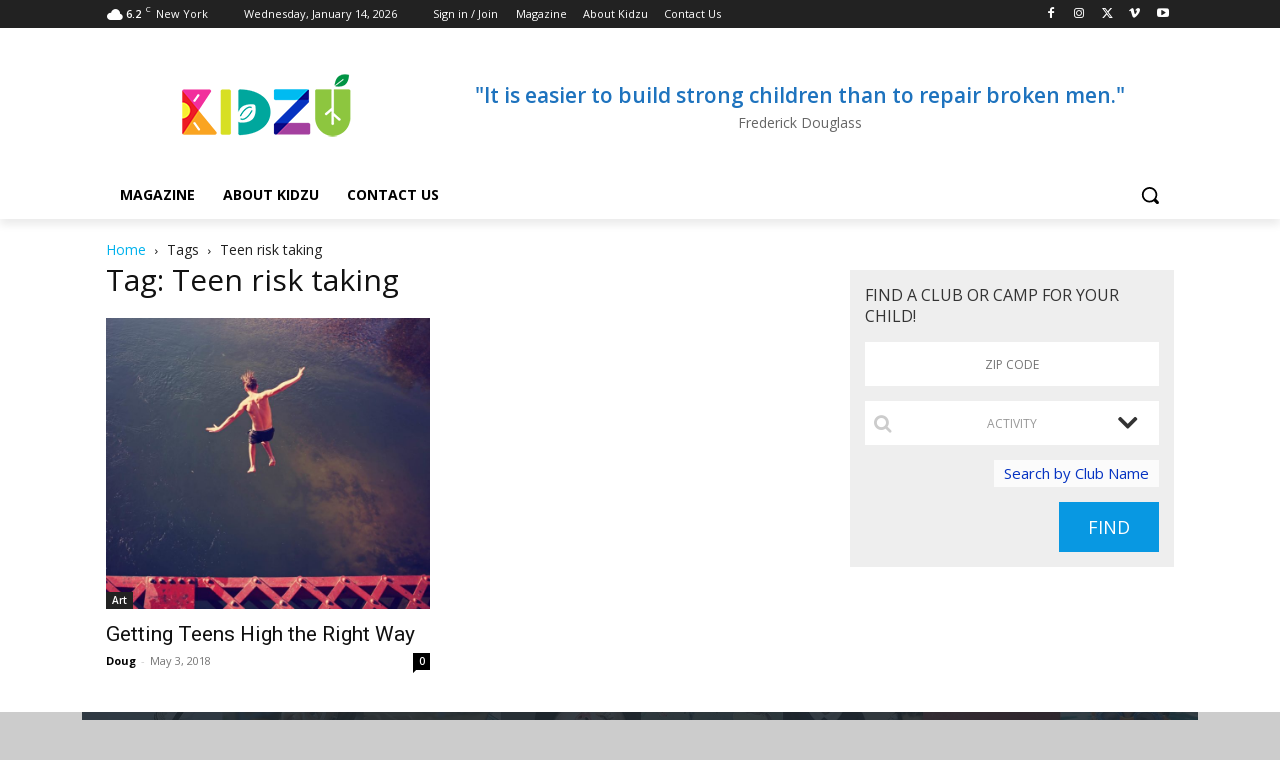

--- FILE ---
content_type: text/css
request_url: https://kidzu.co/wp-content/themes/Newspaper-child/directory/css/directory-style.css?20260114125024&ver=6.8.3
body_size: 14133
content:
@charset "utf-8";
@font-face {
    font-family: 'poppinslight';
    src: url('../fonts/poppins-light-webfont.woff2') format('woff2'),
         url('../fonts/poppins-light-webfont.woff') format('woff'),
         url('../fonts/poppins-light-webfont.ttf') format('truetype');
    font-weight: normal;
    font-style: normal;
}
@font-face {
    font-family: 'poppinsmedium';
    src: url('../fonts/poppins-medium-webfont.woff2') format('woff2'),
         url('../fonts/poppins-medium-webfont.woff') format('woff'),
         url('../fonts/poppins-medium-webfont.ttf') format('truetype');
    font-weight: normal;
    font-style: normal;
}
@font-face {
    font-family: 'poppinsregular';
    src: url('../fonts/poppins-regular-webfont.woff2') format('woff2'),
         url('../fonts/poppins-regular-webfont.woff') format('woff'),
         url('../fonts/poppins-regular-webfont.ttf') format('truetype');
    font-weight: normal;
    font-style: normal;
}
@font-face {
    font-family: 'poppinssemibold';
    src: url('../fonts/poppins-semibold-webfont.woff2') format('woff2'),
         url('../fonts/poppins-semibold-webfont.woff') format('woff'),
         url('../fonts/poppins-semibold-webfont.ttf') format('truetype');
    font-weight: normal;
    font-style: normal;
}
@font-face {
  font-family: 'Andrea';
  src: url('../fonts/andrea/Andrea-sScriptUpright.eot?#iefix') format('embedded-opentype'),  
  url('../fonts/andrea/Andrea-sScriptUpright.woff') format('woff'), 
  url('../fonts/andrea/Andrea-sScriptUpright.ttf')  format('truetype'), 
  url('../fonts/andrea/Andrea-sScriptUpright.svg') format('svg');
  	font-weight: normal;font-style: normal; 
}
@font-face {
  font-family: 'OpenSans';
  src: url('../fonts/open-sans/opensans-regular-webfont.eot?#iefix') format('embedded-opentype'),  
  url('../fonts/open-sans/opensans-regular-webfont.woff') format('woff'), 
  url('../fonts/open-sans/opensans-regular-webfont.ttf')  format('truetype'), 
  url('../fonts/open-sans/opensans-regular-webfont.svg') format('svg');
  	font-weight: normal;font-style: normal; 
}

/* CSS Document */
body { background: #ccc; }
input:hover, input:active, input:focus { border: 1px solid #fff; outline: none; }
input[type='file']:hover, input[type='file']:active, input[type='file']:focus { border: none; outline: none; outline-offset: 0px; }
.input-group-addon .fa { color: #ccc; }
.input-group a { color: #666; }
.input-group a:hover { color: #19b5bc; text-decoration: none; }
.form-control:focus, .form-control:active, .form-control:hover { border: 1px solid #fff; box-shadow: none; outline: none; }
.input-group { margin: 0 auto; }
.input-group-addon{ cursor: pointer; padding-left: 8px; padding-right: 8px; background-color: #fff; border: 1px solid #fff; }
.widget_dir_search_widget input[type="text"]:active, .widget_dir_search_widget input[type="text"]:focus { border-color: #FFF !important; }
.input-group input { cursor: pointer; background-color: #fff !important; color: #333333; height: 50px; border: 1px solid #fff !important; box-shadow: none !important; }
.input-group .form-control-feedback { cursor: pointer; color: #333333; height: 100%; pointer-events: auto; line-height: 50px; font-weight: bold; padding-right: 17px; z-index: 99; }
#category-dropdown-menu { margin-top: 15px; border-radius: 0px;z-index: 999; }
#category-dropdown-menu:before { position: absolute; top: -16px; left: calc(99% - 32px); display: inline-block; 
    border-right: 16px solid transparent; border-bottom: 16px solid #CCC; border-bottom-color: rgb(204, 204, 204); border-left: 16px solid transparent; border-bottom-color: rgba(256,256,256,1); 
    content: ''; }
.fa-angle-down:before { content: "\f107"; }
.dropdown-menu { position: absolute; top: 100%; left: auto; right: 0px; z-index: 1000; display: none; float: left; min-width: 800px; padding: 5px 0; margin: 2px 0 0; list-style: none; font-size: 15px; text-align: left; background-color: #fff; border: 1px solid #ccc; border-radius: 0px; 
  -webkit-box-shadow: 0 6px 12px rgba(0,0,0,0.175); box-shadow: 0 6px 12px rgba(0,0,0,0.175); background-clip: padding-box; }
#category-dropdown-menu .row { margin: 0; padding: 10px; border-bottom: 1px solid #f5f5f5; }
.info-row:not(.hidden) { padding: 5px 0; }
#category-options a img { margin-right: 5px; }
.widget_dir_search_widget input[type='text'] { background-color: #fff !important; color: #333333; height: 50px; border: 1px solid #fff; padding: 0px 10px; width: 100%;border-radius: 0px;font-size: 18px; }
.find_btn { border-radius: 0px; height: 50px; text-transform: uppercase; font-size: 18px; }

.widget.widget_dir_search_widget { overflow: visible !important; }
.widget_dir_search_widget h4.td-block-title { text-align: center; }
.widget_dir_search_widget .td-block-title > *:before { border: none !important; }
.widget_dir_search_widget .td-block-title > * { background: transparent !important; }
.widget_dir_search_widget h4.td-block-title span { font-size: 51px; font-weight: 300; line-height: 1.2; }
.search-text-link a{color: #0633c2 !important; font-size: 15px; float: right; background: rgba(255,255,255,0.75); padding: 3px 10px; }
.main-directory .search-text-link a{color: #00b2ed !important;}

/* New styles */
.choose-your-plan .w2dc-submit-section-adv .dir-free .w2dc-panel-heading { background: #fbc02d !important; border-bottom: 3px solid #f57f17 !important; }
.choose-your-plan .w2dc-submit-section-adv .dir-premium .w2dc-panel-heading { background: #26a69a !important; border-bottom: 3px solid #00695c !important; }
.choose-your-plan .w2dc-submit-section-adv .dir-pro .w2dc-panel-heading { background: #03a9f4 !important; border-bottom: 3px solid #01579b !important; }
.choose-your-plan .w2dc-submit-section-adv .w2dc-content h3 { font-size: 35px !important; text-transform: uppercase !important; color: #FFF !important; margin-top: 10px !important; }
.choose-your-plan .w2dc-content .w2dc-choose-plan, .choose-your-plan .w2dc-content .w2dc-choose-plan:hover { border-width: 1px !important; }
.choose-your-plan .w2dc-submit-section-adv .w2dc-price { font-size: 30px !important; font-family: "Open Sans"; font-weight: normal !important; }
.choose-your-plan .w2dc-submit-section-adv div.w2dc-content a.w2dc-btn-primary { background-color: #4db2ec !important; border-color: #4db2ec !important; }
.choose-your-plan .w2dc-submit-section-adv .w2dc-list-group .w2dc-list-group-item { font-family: "Open Sans"; }
.choose-your-plan .w2dc-list-group .w2dc-list-group-item:first-child { font-size: 30px !important; }
.td-page-content p { font-family: "Open Sans" !important; }
.w2dc-content label, .w2dc-content a { font-family: "Open Sans"; }
.w2dc-rating-stars .w2dc-rating-icon { font-family: FontAwesome; }
.w2dc-content .w2dc-submit-section h3.w2dc-submit-section-label {
  background: #1e88e5; /* For browsers that do not support gradients */
  color: #FFF;
  text-shadow: none;
  padding: 15px 10px;
}
.td-main-content input:hover, .td-main-content input:active, .td-main-content input:focus  { outline: none !important; }
.w2dc-tab-content .w2dc-table { -moz-box-shadow: 0 5px 10px rgba(0, 0, 0, 0.2); -webkit-box-shadow: 0 5px 10px rgba(0, 0, 0, 0.2); box-shadow: 0 5px 10px rgba(0, 0, 0, 0.2); margin-top: 30px; }
.w2dc-tab-content .w2dc-table tr { border-bottom: 1px solid #cccccc !important; }
.w2dc-tab-content .w2dc-table th { background: #0091ea !important; color: white; border: 1px solid #01579b !important; }
.w2dc-tab-content .w2dc-table td { border-right: 1px solid #cccccc; padding: 10px; }
.w2dc-tab-content .w2dc-table tr td:first-child { border-left: 1px solid #cccccc !important; }

.banner-content h1 { font-size: 41px; font-family: inherit; }
.main-directory-form h4.td-block-title { display: none; }
.main-directory-form .container { background: #f5f5f5; padding: 10px 0px; width: 100%; }
.main-directory-form .widget_dir_search_widget input[type="text"] { height: 40px; box-shadow: none !important; }
.main-directory-form .find_btn { height: 40px; background: #0277bd; border-color: #0277bd; }
.main-directory-form .find_btn:hover { background: #4db2ec; border-color: #4db2ec; }
.main-directory-form .widget_dir_search_widget .col-sm-12 { padding: 0px; }
.main-directory-form .widget_dir_search_widget .col-sm-8 { width: 60%; }
.main-directory-form .widget_dir_search_widget .col-sm-2 { width: 25%; padding-left: 0px; }
.main-directory-form .widget_dir_search_widget .col-sm-1 { width: 15%; padding-left: 0px; }
.main-directory-form .widget_dir_search_widget .col-sm-1 button { width: 100%; }
.main-directory-form .input-group .form-control-feedback { line-height: 40px; }
.main-directory-form #category-dropdown-menu, .main-directory-form #category-dropdown-menu .row { border: none; }
.main-directory-form #category-dropdown-menu { width: 100%; }
.main-directory-form #category-dropdown-menu:before { left: calc(99% - 32px); }

.category-images .tile-wrapper .text-overlay { color: white; position: absolute; bottom: 0px; left: 0; width: 100%; margin-bottom: 15px; font-size: 17px; font-weight: bold; }
.category-images .container { width: 100%; }
.category-images .tile-wrapper img { margin-bottom: 0px;}
.category-images .col-md-3 { padding: 5px; }
.category-images .td_mod_wrap .col-xs-12 { padding: 0px 5px; }
.category-images .td_mod_wrap .panel { border-radius: 0px; }
.category-images .td_mod_wrap .panel-body h2 { font-size: 20px; line-height: 20px; margin: 0px; }
.category-images .panel-body .locale-links .col-xs-12 { padding: 0px 15px !important; }
.category-images .locale-links hr { margin: 5px 0px; }

.w2dc-delete-attached-item { float: right; }
.w2dc-content li label { font-weight: normal; }
.w2dc-content .w2dc-row .link-text { margin-top: 20px; }
.statVal span.ui-rater-rating { background: #0277bd !important; }
.w2dc-attached-item, .w2dc-upload-item { width: 22%; }
.w2dc-content .w2dc-form-control { border-radius: 0px; border: 1px solid #e0e0e0; }
.w2dc-tab-pane p { margin-bottom: 0px !important; }
.w2dc-tab-pane form h3 { color: #38678f; }
.w2dc-submit-section-title input.w2dc-form-control { margin-top: 15px; }

.w2dc-content .w2dc-checkbox input[type="checkbox"] { margin-top: 0px !important; }
a.w2dc-logout-link { background: #ef5350 !important; border: 1px solid #ef5350 !important; }
a.w2dc-logout-link:hover { background: #b71c1c !important; border: 1px solid #b71c1c !important; }
.w2dc-content .w2dc-nav-tabs > li.w2dc-active > a, .w2dc-content .w2dc-nav-tabs > li.w2dc-active > a:hover, .w2dc-content .w2dc-nav-tabs > li.w2dc-active > a:focus { border-left: 1px solid #81d4fa; border-right: 1px solid #81d4fa; border-top: 1px solid #81d4fa; }
.w2dc-content .w2dc-nav-tabs { border-bottom: 1px solid #81d4fa; }

/* search listing page */
 .search-listing-content .w2dc-search-form { display: none; }
 .search-listing-content .w2dc-views-links { display: none; }

.w2dc-listings-block.w2dc-listings-grid article.w2dc-listing { border: none; box-shadow: 0px 1px 3px #ccc; }
.w2dc-listings-block.w2dc-listings-grid .w2dc-listing-text-content-wrap { min-height: 160px; padding: 10px; }
.w2dc-search-section .w2dc-search-form-button button { background: #808080 !important; border-color: #808080 !important; width: 100%; }

/* login pop up */
.mfp-content .td-login-form-div { padding: 7% 15% 0px !important; height: 500px; /*overflow-y: scroll;*/ }
.mfp-content .td-login-panel-title { padding: 5px 0px !important; color: #8bc33c !important; font-size: 16px !important; text-transform: none !important; margin-top: -15px; }
.panel-title-text { padding: 15px 0px !important; color: #8bc33c !important; font-size: 26px !important; text-transform: none !important; margin-top: 30px; }
.mfp-content .td-login-panel-descr{ font-size: 24px !important; margin-top: 15px; margin-bottom: 20px !important; }
.panel-desc-text{ font-size: 24px !important; margin-top: 20px; margin-bottom: 10px !important; padding: 30px 10px 0px !important; }
.mfp-content .td_display_err { top: 64px !important; margin: 0 auto !important; z-index: 9999; }
.td_display_err.td_display_msg_ok { background: rgba(0,0,0,0.8); }
.mfp-content .td-login-button { margin-top: 0px !important; }
.mfp-content .td-login-inputs { margin-bottom: 8px !important; }
.wp-social-login-provider-facebook { margin-right: 50px !important; }
#register_email, #register_user { background: #FFF !important; height: 35px !important;line-height: 35px; font-style: normal !important; }
#register_email-mob, #register_user-mob { background: #FFF !important; height: 45px !important;line-height: 45px; font-style: normal !important; }
#register_button { width: 50%; height: 35px; background: #8bc33c !important; color: #FFF !important; font-size: 18px !important; margin-bottom: 10px; margin-top: 10px !important; }
#register_button-mob { width: 75% !important; height: 54px; background: #8bc33c !important; color: #FFF !important; font-size: 22px !important; margin: 15px auto 20px !important; }
#td-login-mob .td-login-form-wrap, #td-register-mob .td-login-form-wrap, #td-forgot-pass-mob .td-login-form-wrap { text-align: center; }
#login_email, #login_pass { background: #FFF !important; height: 35px !important; line-height: 35px;font-style: normal !important; }
#login_email-mob, #login_pass-mob { background: #FFF !important; height: 45px !important;line-height: 45px; font-style: normal !important; margin-bottom: 5px !important; }
#login_button { width: 50%; height: 35px; background: #8bc33c !important; color: #FFF !important; font-size: 18px !important; margin-bottom: 10px; margin-top: 10px !important; }
#login_button-mob { width: 75% !important; height: 54px; background: #8bc33c !important; color: #FFF !important; font-size: 22px !important; margin: 15px auto 20px !important; }
#forgot_email{ background: #FFF !important; height: 45px !important;line-height: 45px; font-style: normal !important; }
#forgot_email-mob{ background: #FFF !important; height: 45px !important; line-height: 45px;font-style: normal !important; }
#forgot_button { width: 75%; height: 54px; background: #8bc33c !important; color: #FFF !important; font-size: 22px !important; margin-bottom: 20px; margin-top: 15px !important; }
#forgot_button-mob { width: 75% !important; height: 54px; background: #8bc33c !important; color: #FFF !important; font-size: 18px !important; margin: 15px auto 20px !important; }
.mfp-content .td-login-input { text-align: center; color: #8f8f8f !important; font-size: 20px !important; }
.mfp-content #register-link { margin-bottom: 15px !important; }
.wp-social-login-connect-with { width: 100%; float: left; display: none; }
.wp-social-login-provider-list { width: 100%; float: left; text-align: center; margin-top: 10px; margin-bottom: 10px; padding: 8px 10px; }
.td-login-link-wrap { border-top: 1px solid #8bc33c; clear: both; padding-top: 10px; margin-top: 15px; margin-bottom: 5px; }
.td-signup-link-wrap { border-top: 1px solid #8bc33c; clear: both; padding-top: 10px; margin-top: 15px; margin-bottom: 10px; }
.td-login-link-text { font-size: 16px !important; margin-bottom: 20px; }
.td-signup-link-text { font-size: 16px !important; margin-bottom: 10px; }
a.td-login-link { display: inline-block; font-size: 18px; height: 40px; width: 50%; background: #747472; color: #FFF; text-decoration: none; line-height: 40px; text-transform: uppercase; }
a.td-login-link:hover { text-decoration: none !important; }
a.td-register-link { display: inline-block; font-size: 18px; height: 40px; width: 50%; background: #747472; color: #FFF; text-decoration: none; line-height: 40px; text-transform: uppercase; }
a.td-register-link:hover { text-decoration: none !important; }
.td-forgot-password-text { font-style: italic; }
.forgot-password-link { font-weight: bold; text-decoration: underline; color: #FFF; font-style: normal; }
.forgot-password-link:hover { text-decoration: none; }
#forgot-pass-link { font-weight: bold; text-decoration: underline; color: #FFF; font-style: normal; }
#forgot-pass-link:hover { text-decoration: none; }
#forgot-pass-link-mob { font-weight: bold; text-decoration: underline; color: #FFF; }
#forgot-pass-link-mob:hover { text-decoration: none; }
.td-forgot-password-wrap { margin-bottom: 10px; margin-top: 20px; }
#td-mobile-nav .td-register-section a { text-align: center; margin-left: auto; margin-right: auto; }
#td-mobile-nav .td_display_err { margin-bottom: 0px !important; }
#td-mobile-nav .td-login-input { color: #8f8f8f !important; text-align: center; }
#td-forgot-pass-div{overflow-y: hidden !important;}

/* Search Listing page*/
header.w2dc-listing-header h2 { /*font-size: 18px !important;*/ color: #414141; }
header.w2dc-listing-header h2 a { color: #616161 !important; text-transform: capitalize; float: left; }
/*.w2dc-featured.w2dc-sticky*/ header.w2dc-listing-header h2 a { color: #fff !important; text-transform: capitalize; }
div.w2dc-content .w2dc-field-name { color: #757575; font-weight: normal; margin-right: 5px; }
.w2dc-listings-block .w2dc-field-content { color: #757575; font-weight: bold; }
.w2dc-listings-grid .w2dc-field-content a:hover { text-decoration: underline; }
div.w2dc-content span.w2dc-field-icon { color: #757575; }
.w2dc-search-overlay { background: #fafafa !important; border-radius: 0px !important; }
.w2dc-search-section-label { text-shadow: none !important; color: #333 !important; font-size: 1.3em; font-weight: normal; }
.w2dc-content.w2dc-search-form { border: none !important; }
.w2dc-search-radius-label { color: #666; }
.ui-state-default, .ui-widget-content .ui-state-default, .ui-widget-header .ui-state-default { border: 1px solid #808080; }
.ui-widget-header { background: #808080 url(images/ui-bg_gloss-wave_55_5c9ccc_500x100.png) 50% 50% repeat-x; }
.w2dc-container-fluid .w2dc-search-form-button { width: 100%; }
.w2dc-container-fluid .w2dc-search-form-button input { width: 100%; }
.w2dc-content select { font-weight: normal; }
.w2dc-container-fluid .w2dc-form-group input { font-weight: normal; border-radius: 0px; }
.w2dc-content .w2dc-label-primary { background-color: #0277bd !important; }
figure.w2dc-listing-logo figcaption { background-color: #4fc3f7 !important; }
.w2dc-found-listings .w2dc-badge { background-color: #01baf0 !important; }

/* single listing page  */
div.w2dc-content .w2dc-fields-group .w2dc-fields-group-caption { border-bottom: 1px solid #ccc; width: 100%; }
div.w2dc-content .w2dc-fields-group .w2dc-field-output-block { border-bottom: none; margin: 0px; }

.bx-wrapper .bx-viewport { box-shadow: none; }
.w2dc-big-slide-wrapper { margin-bottom: 0px; }

.w2dc-submit-section-inside .w2dc-content label { font-weight: 600; }
.w2dc-submit-section-inside h3 { font-size: 20px; }
.search-listing-content .td_mod_wrap .page-title h2 { border-bottom: 3px double rgba(0,0,0,.1); margin-top: 18px; padding-bottom: 10px; }
.search-listing-content .w2dc-rating { /*width: 100%; float: left;*/ clear: both; margin: 3px 0px 0px 10px; }
.ratings_metabox .stat { margin-top: 10px; }
/*.w2dc-field-output-block-categories, */.w2dc-field-output-block-tags { display: none; }
.default-search-form .w2dc-content select:not(.w2dc-week-day-input) { font-size: 12px !important; height: 31px !important; background-image: linear-gradient(50deg, transparent 50%, #FFFFFF 50%), linear-gradient(130deg, #FFFFFF 50%, transparent 50%), linear-gradient(to right, #808080, #808080) !important; padding: 3px 28px 3px 5px !important; }
div.w2dc-content .w2dc-field-output-block { margin: 0px; width: 100%; }
.w2dc-listing-text-content-wrap .w2dc-field-output-block-categories { margin-bottom: 15px !important; }
.w2dc-field-output-block-string { margin-bottom: 10px !important; margin-top: 10px !important; }
.search-listing .w2dc-single-listing-text-content-wrap .w2dc-field-output-block-string { margin-bottom: 0px !important; }
.default-search-form .w2dc-search-section .w2dc-search-input-field-wrap { width: 100%; }
.default-search-form .w2dc-search-section .w2dc-search-input-field-wrap:nth-child(2) { padding-left: 15px; }
.w2dc-listing-logo-img-wrap:hover > .w2dc-figcaption { display: block; }

.w2dc-content .w2dc-listings-block-content .w2dc-listing-header h2 { margin-bottom: 0px; }
#images_wrapper .w2dc-attached-item { border: 1px dashed #ddd; padding: 5px; }
#images_wrapper .w2dc-attached-item .w2dc-form-control { width: 95%; margin: 0px auto; }
#images_wrapper .w2dc-attached-item label { margin: 10px 0px 10px 10px; }
ul.w2dc-categorychecklist li.parent > .w2dc-category-parent { background-image: url("../images/plus_minus_icons.png"); }

.w2dc-contact-form .w2dc-send-message-button { margin-top: 20px; }
.w2dc-category-page .w2dc-categories-table { display: none; }
.w2dc-content .w2dc-has-feedback .w2dc-form-control { padding-right: 30px; }
.w2dc-location-page .w2dc-locations-columns { display: none; }
.w2dc-table .td_listings_options { text-align: center; }

.category_list_box { padding: 10px 20px; clear: both; background: #fafafa; }
.category_list_box ul { padding-left: 0px; }
.category_list_box ul li { list-style: none; padding: 10px 0px 0px; margin-left: 0px; }
.category_list_box ul li img { margin-right: 5px; margin-bottom: 0px; }
.w2dc-map-draw-panel-wrapper .w2dc-map-location { display: none; }
.category_list_box h1 { color: #333 !important; font-size: 1.3em !important; font-weight: normal !important; font-family: "Trebuchet MS",Arial,Helvetica,sans-serif !important; font-style: italic !important; line-height: 2em !important; margin: 0 !important; }
.category-list-heading{text-transform: uppercase;}
figcaption .w2dc-figcaption-options li { display: none !important; }
figcaption .w2dc-figcaption-options li:first-child { display: block !important; }
.w2dc-big-slide-caption { display: none; }
.category_list_box li a { color: #01baf0; }
.category_list_box li a:hover { color: #666; }

.default-search-form form.w2dc-search-form input.w2dc-btn-primary { background: #808080; border-color: #808080; }
.default-search-form form.w2dc-search-form input.w2dc-btn-primary:hover { background: #aaa; border-color: #aaa; }
.w2dc-submit-listing-link { background: #139145 !important; border: #139145 !important; }
.w2dc-submit-listing-link:hover { background: #8ec348 !important; border: #8ec348 !important; }
.w2dc-claim-listing-link { background: #8ec348 !important; border-color: #8ec348 !important; }
.w2dc-claim-listing-link:hover { background: #139145 !important; border-color: #139145 !important; }
.w2dc-map-custom-controls .w2dc-btn-group .w2dc-btn.w2dc-btn-primary { background: #808080; border-color: #666; }
.w2dc-map-custom-controls .w2dc-btn-group .w2dc-btn.w2dc-btn-primary:hover { background: #aaa; border-color: #666; }
.w2dc-map-draw-panel .w2dc-btn.w2dc-btn-primary { background: #808080; }
.w2dc-map-draw-panel .w2dc-btn.w2dc-btn-primary:hover { background: #aaa; }
.w2dc-map-draw-panel .w2dc-btn.w2dc-btn-primary[disabled] { background: #aaa; }
.w2dc-content .w2dc-map-draw-panel-wrapper { background-color: rgba(0,0,0,0.2) !important; }
button.ui-dialog-titlebar-close { background-image: url(../images/close-icon.jpg); background-color: transparent; border: none; }
#wp-post_content-editor-container #mceu_12{display: none;}
div.w2dc-content .w2dc-field-output-block-content { margin-top: 15px !important; }
div.w2dc-content .w2dc-field-caption { display: block; float: left; }
.lightbox { 
  display: -webkit-box;
  display: -moz-box;
  display: -ms-flexbox;
  display: -webkit-flex;
  display: flex;
  -webkit-box-orient: vertical;
  -moz-box-orient: vertical;
  -webkit-flex-direction: column;
  -ms-flex-direction: column;
  flex-direction: column;
  /* optional */
  -webkit-box-align: start;
  -moz-box-align: start;
  -ms-flex-align: start;
  -webkit-align-items: flex-start;
  align-items: flex-start;
}

.lightbox .lb-outerContainer {
  -webkit-box-ordinal-group: 2;
  -moz-box-ordinal-group: 2;
  -ms-flex-order: 2;
  -webkit-order: 2;
  order: 2;
}

.lightbox .lb-dataContainer {
  -webkit-box-ordinal-group: 1;
  -moz-box-ordinal-group: 1;
  -ms-flex-order: 1;
  -webkit-order: 1;
  order: 1;
}
.w2dc_contact_error_messages{color: red;}
#w2dc_contact_warning{color:green !important;}
.dashboard-table { width: 100%; overflow-y: auto; }
.dashboard-table .td_listings_options .w2dc-btn-group { width: 136px; }
.w2dc-popover { width: 85%; }
.w2dc-content .w2dc-popover-content { line-height: 20px; }
table.adp-placemark td { padding: 5px 8px; }
table.adp-placemark td img { max-width: none; }
.ui-dialog.ui-widget-content.ui-corner-all { z-index: 9999; }

/* Outer */
.popup {
    width:100%;
    height:100%;
    display:none;
    position:fixed;
    top:0px;
    left:0px;
    background:rgba(0,0,0,0.75);
    z-index: 999;
}
 
/* Inner */
.popup-inner {
    max-width:700px;
    width:90%;
    padding:10px 20px 20px;
    position:absolute;
    top:50%;
    left:50%;
    -webkit-transform:translate(-50%, -50%);
    transform:translate(-50%, -50%);
    box-shadow:0px 2px 6px rgba(0,0,0,1);
    border-radius:3px;
    background:#fff;
}
 
/* Close Button */
.popup-close {
    width:30px;
    height:30px;
    padding-top:4px;
    display:inline-block;
    position:absolute;
    top:0px;
    right:0px;
    transition:ease 0.25s all;
    -webkit-transform:translate(50%, -50%);
    transform:translate(50%, -50%);
    border-radius:1000px;
    background:rgba(0,0,0,0.9);
    font-family:Arial, Sans-Serif;
    font-size:20px;
    text-align:center;
    line-height:100%;
    color:#fff;
}
 
.popup-close:hover {
    -webkit-transform:translate(50%, -50%) rotate(180deg);
    transform:translate(50%, -50%) rotate(180deg);
    background:rgba(0,0,0,1);
    text-decoration:none;
}
.popup-inner p { margin-bottom: 10px; }
.popup-inner h3 { margin-bottom: 10px; margin-top: 15px; }
.send_claim_text { width: 100%; }
.send_claim_text textarea { margin-bottom: 20px; }
.sendclaimform .sendclaimajax { background-color: #0277bd; border-color: #0063a9; color: #ffffff; float: left; margin-right: 10px; }
.sendclaimform a.cancel-claim { float: left; }
#loadingmessage { margin: 0 0 0 10px; float: left; }

/*.w2dc-listing-single */
.w2dc-listing-single .w2dc-claim-listing-link.custom-claim-button { display: inline-block; }

.tve-tl-anim, .tve_ea_thrive_animation  { opacity: 1; }
.tve_ea_thrive_animation.tve_anim_slide_top { -webkit-transform: translateY(0px); -ms-transform: translateY(0px); transform: translateY(0px); }
.td-header-style-10 .td-logo-wrap-full a { width: auto; display: contents !important; }

.w2dc-listing-single .comment-content .ui-rater-single{display: none;}
.td-header-wrap #td-header-search { width: 210px !important; float: left !important; margin-bottom: 20px !important; border-right: 1px solid #e1e1e1 !important; }
#td-aj-search { float: left; width: 100%; line-height: 30px; }
.td_module_mx8 .td-module-meta-info { padding: 0 20px 0 40px !important; }
.td-boxed-layout #td-outer-wrap { padding-left: 15px !important; padding-right: 15px !important; }
.tdc-row.stretch_row_content .td-pb-row { margin-left: 0px !important; }
.w2dc-print-buttons { margin-bottom: 15px !important; float: left; width: 100%; }
.w2dc-print-buttons .w2dc-col-sm-2 { width: auto; }
.header-search-wrap #td-header-search-button .td-icon-search { line-height: 48px !important; }

/* New design update style */
/* Home page */
ul.sf-menu > .td-menu-item > a { text-transform: uppercase !important; color: #000 !important }
.wgt-search-form .container { padding: 10px 0px; width: 100%; }
.wgt-search-form .container .col-sm-12 { padding: 0px 10px; }
.wgt-search-form .container .search-form-header { background: #01baf0; width: 80%; }
.wgt-search-form .container .search-form-header .input-group-addon input[type="text"]:active, .wgt-search-form .container .search-form-header .input-group-addon input[type="text"]:focus { border-color: #fff !important; }
.wgt-search-form .container .find-button-box { width: 20%; }
.wgt-search-form .container .find-button-box .find_btn { border-radius: 0px; height: 62px; text-transform: uppercase; font-size: 18px; width: 120px; background: #0633c2; border-color: #0633c2; }
.wgt-search-form .container .find-button-box .find_btn:hover { background: #4db2ec; border-color: #4db2ec; }

.wgt-search-form .search-form-header .title-text { float: left; line-height: 62px; font-size: 20px; color: #FFF; width: 50%; }
.wgt-search-form .search-form-header .col-sm-3 { margin-top: 15px; padding: 0px; }
.wgt-search-form .search-form-header .col-sm-9 { margin-top: 15px; padding-right: 0px; }
.wgt-search-form .search-form-header .col-sm-9 .input-group-addon { width: 30px; position: absolute; z-index: 9; line-height: 22px; }
.wgt-search-form .search-form-header .col-sm-9 .testing-category { margin-top: 0; float: left; text-align: center; }
.wgt-search-form .search-form-header .col-sm-9 input[type="text"] { height: 36px; text-align: center; color: #01baf0; border: 1px solid #fff !important; }
.wgt-search-form .search-form-header .input-group .form-control-feedback { line-height: 36px; padding-right: 0px; width: 46px; }
.wgt-search-form .search-form-header .input-group { width: 50%; }
.wgt-search-form .search-form-header .input-group input { text-transform: uppercase; font-size: 16px; height: 36px; font-family: 'poppinsmedium'; color: #01baf0; text-align: center; line-height: 36px; }
.wgt-search-form .search-form-header .input-group input:focus { border-color: #FFF !important; }
.wgt-search-form .search-form-header .input-group .form-control-feedback { color: #01baf0; }
.wgt-search-form .search-form-header .input-group .input-group-addon .fa { color: #01baf0; transform: rotate(90deg); margin-left: 5px; }
.wgt-search-form  .td-book-club-demo .td-header-menu-wrap { border-width: 1px 0 0 !important; }

.wgt-search-form .search-form-header .input-group input::-webkit-input-placeholder { color: #01baf0 !important; font-weight: bold; cursor: none; }
.wgt-search-form .search-form-header .input-group input:-moz-placeholder { color: #01baf0 !important; font-weight: bold; cursor: none; }
.wgt-search-form .search-form-header .input-group input::-moz-placeholder { color: #01baf0 !important; font-weight: bold; cursor: none; }
.wgt-search-form .search-form-header .input-group input:-ms-input-placeholder { color: #01baf0 !important; font-weight: bold; cursor: none; }
.wgt-search-form .search-text-link { color: #949494; position: absolute; margin-top: 20px; margin-left: 70px; }
.menu-top-container ul.top-header-menu li a { font-family: 'poppinssemibold'; }
ul.top-header-menu li a { font-family: 'poppinsregular'; }
/* Toggle menu style in header */
.dropbtn { padding: 20px 9px 9px; font-size: 16px; border: none; cursor: pointer; background: transparent; outline: 0; }
.dropbtn:hover, .dropbtn:focus { /*background-color: #2980B9;*/ }
.dropdown { position: absolute; display: inline-block; margin-left: -50px; }
.dropdown-content { display: none; position: absolute; background-color: #f9f9f9; min-width: 170px; overflow: auto; box-shadow: 0px 5px 5px 0px rgba(0,0,0,0.2); z-index: 1; }
.dropdown-content a { color: black; padding: 12px 16px; text-decoration: none; display: block; }
.dropdown-content ul li { list-style-type: none; margin-left: 0px; }
.dropdown a:hover {background-color: #f1f1f1}
.show {display:block;}
.dropbtn div { width: 24px; height: 5px; background-color: black; margin: 4px 0; border-radius: 20px; }

.td-affix .dropbtn { padding: 10px 9px 9px; }

/* top menu style */
.td-header-row [class*="td-header-sp"] { height: 63px; line-height: 58px; }
.td-header-row .td-header-sp-top-menu {
		background: rgba(8,50,194,1);
		background: -moz-linear-gradient(left, rgba(8,50,194,1) 0%, rgba(90,14,229,1) 70%, rgba(90,14,229,1) 100%);
		background: -webkit-gradient(left top, right top, color-stop(0%, rgba(8,50,194,1)), color-stop(70%, rgba(90,14,229,1)), color-stop(100%, rgba(90,14,229,1)));
		background: -webkit-linear-gradient(left, rgba(8,50,194,1) 0%, rgba(90,14,229,1) 70%, rgba(90,14,229,1) 100%);
		background: -o-linear-gradient(left, rgba(8,50,194,1) 0%, rgba(90,14,229,1) 70%, rgba(90,14,229,1) 100%);
		background: -ms-linear-gradient(left, rgba(8,50,194,1) 0%, rgba(90,14,229,1) 70%, rgba(90,14,229,1) 100%);
		background: linear-gradient(to right, rgba(8,50,194,1) 0%, rgba(90,14,229,1) 70%, rgba(90,14,229,1) 100%);
		filter: progid:DXImageTransform.Microsoft.gradient( startColorstr='#0832c2', endColorstr='#5a0ee5', GradientType=1 );
		padding: 4px 35px 5px 25px !important;
}
.td-header-row .td-header-sp-top-menu .menu-top-container ul li a { color: #FFF; }
.td-header-row .td-header-sp-top-menu .td_ul_login li a { color: #FFF; font-size: 18px; margin-right: 5px; font-weight: normal; }
.td-header-row .td-header-sp-top-menu .td_ul_login li a.register-link-menu { margin-left: 5px; }
.td-header-row .td-header-sp-top-menu .td_ul_login { color: #FFF; font-size: 18px; }
.td-header-row .td-header-sp-top-widget .followus-text { font-size: 22px; color: #8e8c8c; font-weight: 600; margin-right: 15px; float: left; margin-top: 10px; }
.td-header-row .td-header-sp-top-widget .td-social-icon-wrap i { font-size: 30px; color: #555; } /* old font-size: 24px; */
.td-header-row .td-header-sp-top-widget .td-social-icon-wrap i.td-icon-facebook { margin-right: 15px; }
.td-header-row .td-header-sp-top-menu .td_ul_logout .logged-user-name { color: #FFF; font-size: 18px; font-family: 'poppinslight'; font-weight: normal; }
.td-header-row .td-header-sp-top-menu .td_ul_logout .logged-user-name:hover { color: #FFF; text-decoration: underline !important; }
.td-header-row .td-header-sp-top-menu .td_ul_logout .user-logout-link { color: #FFF; font-size: 18px; font-weight: normal; font-family: 'poppinslight'; }
.input-group .form-control:focus { border-color: #FFF !important }

/* For Club page */
.clubs-banner-section { margin-bottom: 30px; }
.clubs-banner-section h1 { font-family: poppinsmedium; font-size: 40px; }
.clubs-banner-section h3 { font-family: poppinssemibold; font-size: 28px; color: #0e22e5; margin: 40px auto 25px; line-height: 40px; max-width: 810px; }
.clubs-banner-section p { font-family: poppinslight; font-size: 18px !important; color: #4b4a4a; }
.clubs-banner-section .wgt-search-form .container .search-form-header { background: #c4c4c4; }
.clubs-banner-section .wgt-search-form .search-form-header .input-group .form-control-feedback { color: #515151; }
.clubs-banner-section .wgt-search-form .search-form-header .input-group .input-group-addon .fa { color: #515151; }
.clubs-banner-section .wgt-search-form .search-form-header .input-group input::-webkit-input-placeholder { color: #515151 !important; }
.clubs-banner-section .wgt-search-form .search-form-header .input-group input:-moz-placeholder { color: #515151 !important; }
.clubs-banner-section .wgt-search-form .search-form-header .input-group input::-moz-placeholder { color: #515151 !important; }
.clubs-banner-section .wgt-search-form .search-form-header .input-group input:-ms-input-placeholder { color: #515151 !important; }

.clubs-bluelayer-section h1 { font-size: 40px; }
.clubs-bluelayer-section p { font-family: poppinsregular; font-size: 16px !important; padding: 10px 40px; line-height: 36px !important; margin-bottom: 0px !important; }
.clubs-bluelayer-section p img { margin-bottom: 40px; }

.clubs-explanation-section .need-more-content p { font-family: poppinslight; font-size: 16px !important; }
.clubs-explanation-section p { font-family: poppinslight; font-size: 16px !important; }
.clubs-explanation-section p span { font-weight: bold; }
.clubs-explanation-section h3 { font-family: poppinsregular; font-size: 24px; }

.clubs-banner-section .club-welcome-text { font-size: 20px !important; }
.clubs-banner-section .club-welcome-text strong { font-family: 'poppinssemibold'; }
.clubs-plan-section h1 { font-family: poppinssemibold; font-size: 36px; }
.clubs-plan-section p { font-family: poppinslight; font-size: 18px !important; line-height: 40px; }
.clubs-plan-section .w2dc-drop-attached-item p { font-size: 14px !important; }
.clubs-plan-section .w2dc-choose-plan-option-icon { display: none; }
.clubs-plan-section .w2dc-submit-section-adv .dir-basic, .clubs-plan-section .w2dc-submit-section-adv .dir-premium, .clubs-plan-section .w2dc-submit-section-adv .dir-pro { border: none; }
.clubs-plan-section .w2dc-submit-section-adv .dir-basic:hover, .clubs-plan-section .w2dc-submit-section-adv .dir-premium:hover, .clubs-plan-section .w2dc-submit-section-adv .dir-pro:hover { border: none; box-shadow: none; }
.clubs-plan-section .dir-basic h3, .clubs-plan-section .dir-premium h3, .clubs-plan-section .dir-pro h3 { font-family: poppinsmedium; margin-top: 0px; margin-bottom: 0px; line-height: normal; }
.clubs-plan-section .dir-basic .w2dc-choose-plan-level { background: #a9b1f4; border-left: none !important; margin-top: 0px; padding-top: 20px; border-left: 3px solid #fff; border-right: 3px solid #fff; margin-bottom: 5px; }
.clubs-plan-section .dir-premium .w2dc-choose-plan-level { background: #6b77e8; margin-top: 0px; padding-top: 20px; border-left: 3px solid #fff; border-right: 3px solid #fff; margin-bottom: 5px; }
.clubs-plan-section .dir-pro .w2dc-choose-plan-level { background: #0e22e5 !important; border-right: none !important; margin-top: 0px; padding-top: 20px; border-left: 3px solid #fff; border-right: 3px solid #fff; margin-bottom: 5px; }

.clubs-plan-section .w2dc-submit-section-adv .w2dc-plan-column { padding: 0px; float: left; }
.clubs-plan-section .w2dc-submit-section-adv .w2dc-panel-heading { border-radius: 0px; border-bottom: transparent; padding: 0px; background: transparent !important; }
.clubs-plan-section .w2dc-submit-section-adv .w2dc-panel-heading h3 { font-family: poppinssemibold; font-size: 36px; color: #fff; text-transform: uppercase; }
.clubs-plan-section .w2dc-submit-section-adv .w2dc-panel-heading.w2dc-featured { /*background: #FFF !important;*/ }
.clubs-plan-section .w2dc-submit-section-adv .w2dc-price { color: #656565; font-family: poppinsmedium; font-size: 30px; display: block; padding: 25px 0px; border-right: 1px solid #cecece; font-weight: bold; }
.clubs-plan-section .w2dc-submit-section-adv .w2dc-price .w2dc-price-period { text-transform: lowercase; font-size: 28px; }
.clubs-plan-section .w2dc-submit-section-adv .w2dc-list-group-item { background: none !important; border-top: none; border-bottom: none; border-right: 1px solid #cecece !important; padding-top: 20px; padding-bottom: 20px; min-height: 100px; }
/*.clubs-plan-section .w2dc-submit-section-adv .dir-pro .w2dc-list-group-item { border-right: none !important; }*/
.clubs-plan-section .dir-premium .w2dc-price, .clubs-plan-section .dir-premium .w2dc-list-group-item { border-right: none !important; }
.clubs-plan-section .w2dc-submit-section-adv .dir-pro .w2dc-price { border-right: none; }

.clubs-plan-section .w2dc-submit-section-adv .w2dc-list-group-item img { display: none; }
.clubs-plan-section .w2dc-submit-section-adv .w2dc-list-group-item { font-family: poppinsregular; font-size: 24px; }
.clubs-plan-section .w2dc-submit-section-adv .w2dc-list-group-item span { font-family: poppinssemibold; font-size: 30px; }
.clubs-plan-section .w2dc-submit-section-adv .w2dc-list-group-item span.slideshow-text { font-family: poppinsmedium; font-size: 16px; display: block; }

.clubs-plan-section .w2dc-submit-section-adv .dir-basic .w2dc-list-group-item a.w2dc-btn-primary { width: 180px; height: 75px; background: #a9b1f4; font-size: 24px; line-height: 55px; padding: 10px; border: none; border-radius: 15px; }
.clubs-plan-section .w2dc-submit-section-adv .dir-premium .w2dc-list-group-item a.w2dc-btn-primary { width: 200px; height: 75px; background: #6b77e8; font-size: 24px; line-height: 55px; padding: 10px; border: none; border-radius: 15px; }
.clubs-plan-section .w2dc-submit-section-adv .dir-pro .w2dc-list-group-item a.w2dc-btn-primary { width: 200px; height: 75px; background: #0e22e5; font-size: 24px; line-height: 55px; padding: 10px; border: none; border-radius: 15px; }
.clubs-plan-section .w2dc-submit-section-adv .w2dc-list-group-item a.w2dc-btn-primary:hover { border: none; }
.clubs-plan-section .w2dc-content .w2dc-panel { box-shadow: 0 0px 0px rgba(0, 0, 0, 0); }
.clubs-plan-section .w2dc-content .w2dc-panel .w2dc-choose-plan-option-wrapper { text-align: center; }

.clubs-bluelayer-section h2 { font-family: poppinssemibold; font-size: 30px; font-weight: bold; }

.clubs-explanation-section .left-content-section h2 { font-family: poppinsregular; font-size: 30px; }
.clubs-explanation-section .left-content-section h3 { font-family: poppinssemibold; font-size: 24px; color: #444; }
.clubs-explanation-section .left-content-section p { font-family: poppinsregular; font-size: 18px; color: #676767; }
.clubs-explanation-section .left-content-section .td-fix-index p span { text-decoration: underline; font-family: poppinsmedium; }
.clubs-explanation-section .left-content-section .td-fix-index p strong { font-family: poppinsmedium; }

.clubs-explanation-section .right-image-section .club-right-content img { margin-bottom: 15px; }
.clubs-explanation-section .right-image-section .club-right-content { font-family: 'Andrea'; font-size: 18px; }
.clubs-search-widget { margin-top: 130px; }
.clubs-search-widget h3 span { font-family: poppinssemibold; font-size: 24px; color: #0e22e5 !important; }
.clubs-search-widget .td-fix-index p { color: #4b4a4a; font-size: 18px; }
.clubs-footer-content p { color: #626364; font-size: 18px; font-family: poppinsregular; }

.clubs-search-widget .wgt-search-form .container .search-form-header { background: #c4c4c4; }
.clubs-search-widget .wgt-search-form .search-form-header .input-group input { color: #515151; }
.clubs-search-widget .wgt-search-form .search-form-header .col-sm-9 input[type="text"] { color: #515151; }
.clubs-search-widget .wgt-search-form .search-form-header .input-group .input-group-addon .fa { color: #515151; }
.clubs-search-widget .wgt-search-form .search-form-header .input-group .form-control-feedback { color: #515151; }
.clubs-search-widget .wgt-search-form .search-form-header .input-group input::-webkit-input-placeholder { color: #515151 !important; font-weight: bold; }
.clubs-search-widget .wgt-search-form .search-form-header .input-group input:-moz-placeholder { color: #515151 !important; font-weight: bold; }
.clubs-search-widget .wgt-search-form .search-form-header .input-group input::-moz-placeholder { color: #515151 !important; font-weight: bold; }
.clubs-search-widget .wgt-search-form .search-form-header .input-group input:-ms-input-placeholder { color: #515151 !important; font-weight: bold; }
.clubs-search-widget .search-text-link a { color: #949494 !important; }
.for-clubs .clubs-explanation-section .left-content-section { width: 60%; padding-right: 40px; }
.for-clubs .clubs-explanation-section .right-content-section { width: 40%; }
.for-clubs .w2dc-updated { display: none; }
.for-clubs .club-new-level h3 { max-width: 100%; }
.w2dc-listing-single .w2dc-rating { float: left; clear: both; margin: 0 0 15px 0px; }
.w2dc-listing-single ol.w2dc-breadcrumbs { float: left; width: 100%; }
.w2dc-listing-single .w2dc-listing { float: left; width: 100%; }
.search-right-content a.w2dc-print-listing-link, .search-right-content a.w2dc-pdf-listing-link { display: inline-block; background: #b6b6b6 !important; padding: 10px 30px; border-radius: 18px; color: #FFF; font-weight: bold; border: none; line-height: 28px; font-family: 'poppinsmedium'; }
.search-right-content a.w2dc-print-listing-link { margin-right: 20px; margin-top: 10px; }
.dropdown-toggle-menu-mobile { margin-left: 15px; }
.search-listing-wrapper .w2dc-listing .w2dc-claim-listing-link { background: #f9c100 !important; border-color: #f9c100 !important; padding: 11px 40px; font-weight: bold; font-size: 18px; border-radius: 15px; }
.search-listing-wrapper .w2dc-listing .w2dc-claim-listing-link:hover { text-decoration: underline !important; }
.search-listing-wrapper .w2dc-listing .claim-club-text { float: left; margin-right: 20px; margin-top: 10px; color: #737373; }
.w2dc-map-marker { background: #01baf0 !important; }
.w2dc-map-marker .w2dc-map-marker-icon { color: #02bbea !important; }
ul.w2dc-listing-tabs.w2dc-nav { width: 100%; float: left; }
.w2dc-maps-canvas-wrapper { position: unset; }

/* Club Dashboard style */
.club-dashboard .disabled-button { opacity: 0.25 !important; background: none !important; border: none !important; }
.club-dashboard .w2dc-logout-link { display: none !important; }
.club-dashboard .w2dc-directory-frontpanel { float: right; margin-top: -70px; }
.club-dashboard .w2dc-submit-listing-link { background: #8dc53e !important; padding: 10px 20px !important; font-size: 24px !important; font-weight: normal !important; font-family: 'poppinssemibold' !important; border-radius: 10px !important; margin-right: 0px !important; }
.club-dashboard .w2dc-content .w2dc-glyphicon-plus:before { font-size: 20px; }
.club-dashboard .list-search-box input { height: 50px; width: 320px; font-size: 16px; padding-left: 60px; }
.club-dashboard .list-search-box img { position: absolute; margin-top: 10px; margin-left: 15px; }

.club-dashboard .w2dc-dashboard-tabs-content ul li a { color: #01d0ef !important; }
.club-dashboard .w2dc-dashboard-tabs-content ul li.w2dc-active a { color: #555 !important; }
.club-dashboard .w2dc-dashboard-tabs-content ul.w2dc-pagination li.w2dc-active a { color: #fff !important; }
.club-dashboard .w2dc-tab-content .w2dc-table th { background: #0832c2 !important; border: 1px solid #0832c2 !important; }
.club-dashboard .w2dc-content .w2dc-table > tbody > tr > td, .club-dashboard .w2dc-tab-content .w2dc-table tr, .club-dashboard .w2dc-tab-content .w2dc-table tr td:first-child { border: none !important; border-color: transparent !important; }
.club-dashboard .w2dc-tab-content .w2dc-table td a { color: #01d0ef !important; }
.club-dashboard .w2dc-tab-content .w2dc-table { box-shadow: none !important; }
.club-dashboard .w2dc-content .w2dc-table-striped > tbody > tr:nth-child(2n+1) > td { background: transparent !important; }
.club-dashboard .w2dc-content .w2dc-table-striped > tbody > tr:nth-child(1n+1) > td { background: #f9f9f9; }
.club-dashboard div.w2dc-content a.w2dc-dashboard-edit-btn, .club-dashboard div.w2dc-content a.w2dc-dashboard-view-btn, .club-dashboard div.w2dc-content a.w2dc-dashboard-stats-btn, .club-dashboard div.w2dc-content a.w2dc-dashboard-delete-btn, .club-dashboard div.w2dc-content a.w2dc-dashboard-renew-btn { background-color: transparent; border-color: transparent; }
.club-dashboard div.w2dc-content a.w2dc-dashboard-edit-btn:hover, .club-dashboard div.w2dc-content a.w2dc-dashboard-view-btn:hover, .club-dashboard div.w2dc-content a.w2dc-dashboard-stats-btn:hover, .club-dashboard div.w2dc-content a.w2dc-dashboard-delete-btn:hover, .club-dashboard div.w2dc-content a.w2dc-dashboard-renew-btn:hover { background-color: transparent; border-color: transparent; }
.club-dashboard .w2dc-content .w2dc-table td.td_listings_level a img { display: none; }
.club-dashboard .td_listings_id, .club-dashboard .td_listings_title, .club-dashboard .td_listings_level, .club-dashboard .td_listings_status, .club-dashboard .td_listings_date { font-size: 16px; font-weight: bold; }
.club-dashboard .td_listings_edit, .club-dashboard .td_listings_view, .club-dashboard .td_listings_traffic, .club-dashboard .td_listings_delete, .club-dashboard .td_listings_renewal { font-size: 12px; font-weight: normal; }
.club-dashboard .w2dc-content .w2dc-table > thead > tr > th { vertical-align: middle; }
.club-dashboard .w2dc-tab-content .w2dc-table td { vertical-align: middle; font-size: 14px; font-weight: bold; }
.club-dashboard .w2dc-tab-content .w2dc-table td a { text-decoration: underline; }
.club-dashboard .w2dc-tab-content .w2dc-table td a:hover { text-decoration: none; }
.club-dashboard .stat .ui-rater-avgvalue { display: none; }
.club-dashboard .td-main-content .w2dc-content .w2dc-updated { width: 60%; }
.club-dashboard .w2dc-error { width: 100%; margin-bottom: 70px; }
.club-dashboard .tve-leads-post-footer { display: none !important; }

/* Search Lising Page */
.search-listing-content .w2dc-page-header h2 { font-family: 'poppinssemibold'; color: #2a2929; font-size: 32px !important; font-family: 'poppinssemibold'; }
.search-listing-content .w2dc-orderby-links .w2dc-btn-default.w2dc-btn-primary { background-color: #01baf0 !important; border-color: #01baf0; }
.search-listing-content .w2dc-listings-block-content .w2dc-field-caption .w2dc-field-name { display: none; }
.search-listing-wrapper .w2dc-submit-listing-link { background: #8dc53e !important; padding: 13px 25px 11px !important; font-size: 22px !important; font-weight: 700 !important; font-family: 'poppinssemibold' !important; border-radius: 18px !important; color: #FFF; width: 85%;
display: block; margin: 0 auto 10px auto !important; height: auto; }
.search-right-content .w2dc-directory-frontpanel { margin-top: 20px; text-align: center; }
.search-right-content .w2dc-submit-listing-link .w2dc-glyphicon { position: relative; top: 1px; display: inline-block; font-family: 'Glyphicons Halflings'; font-style: normal;  font-weight: normal; line-height: 1; -webkit-font-smoothing: antialiased; -moz-osx-font-smoothing: grayscale; }
.search-right-content .w2dc-submit-listing-link .w2dc-glyphicon-plus:before { content: "\2b"; font-size: 20px; margin-right: 10px; }
.search-listing-wrapper .w2dc-field-output-block-address .w2dc-field-caption { position: absolute; }
.search-listing-wrapper .w2dc-field-output-block-address .w2dc-field-addresses { margin-left: 20px; float: left; padding-right: 40px; }
.search-listing-wrapper .w2dc-listing-single .w2dc-field-output-block-address .w2dc-field-caption { position: relative; } 
.search-listing-wrapper .w2dc-listing-single .w2dc-field-output-block-address .w2dc-field-addresses { margin-left: 0px; } 
.search-listing-wrapper .w2dc-category-page .w2dc-listings-block-content .w2dc-field-addresses span, .search-listing-wrapper .w2dc-search-page .w2dc-listings-block-content .w2dc-field-addresses span { clear: both; width: 100%; }
.search-listing-wrapper .basic-claim-link { padding-left: 10px; background: #0833c0; color: #ccd8fe; width: 100%; float: left; text-align: center; }
.search-listing-wrapper .basic-claim-link a { color: #fff !important; margin-left: 7px; text-decoration: underline; }
.search-listing-wrapper .basic-claim-link a:hover { text-decoration: none; }
.search-listing .w2dc-maps-canvas .w2dc-scroll-to-listing, .search-listing .w2dc-maps-canvas .w2dc-map-info-window-logo { display: none; }
.search-listing .w2dc-maps-canvas .infoBox .w2dc-map-info-window-buttons .w2dc-btn-primary { float: right; }
.search-listing .w2dc-content .ui-slider.ui-slider-horizontal .ui-widget-header { background: #808080; }
.search-listing .w2dc-content .ui-slider.ui-widget-content .ui-slider-handle.ui-state-default { background: #808080; border: 1px solid #808080; }
.search-listing .w2dc-content .w2dc-featured.w2dc-sticky { background-color: #e1ffff; }
.search-listing .search-listing-content label.w2dc-control-label { font-size: 18px; }
.wp-core-ui .button-secondary { line-height: normal !important; }
.td-header-top-menu-full .td-container { padding-left: 0px !important; border-bottom: 1px solid #eaeaea !important; width: 100%; padding-right: 20px; }
.entry-crumbs a { color: #00b2ed !important; }
.entry-crumbs { color: #222 !important; font-size: 14px !important; }

.td_edit_option, .td_view_option, .td_view_traffic_option, .td_delete_option, .td_renew_option { text-align: center; }
.td_listings_edit, .td_listings_view, .td_listings_traffic, .td_listings_delete, .td_listings_renewal { text-align: center; }
.w2dc-content .w2dc-tooltip-inner { font-weight: normal; }
.w2dc-content .w2dc-nav-tabs > li { margin-left: 10px; }
.club-dashboard .w2dc-tab-content .search-table td img { max-width: unset; }
ol.w2dc-breadcrumbs a { text-decoration: underline; }
.w2dc-content .w2dc-share-buttons { float: left; width: 100%; }
.search-right-content .print-pdf-buttons { width: 100%; margin-top: 10px; }
.w2dc-content .w2dc-page-header { margin: 0 0 20px; }
.search-right-content { margin-top: 10px; }
.search-right-content .w2dc-search-form { margin-top: 10px; float: left; width: 100%; }
.search-right-content .print-pdf-buttons a.w2dc-pdf-listing-link { margin-right: 0px; }
.search-listing .w2dc-listings-block .w2dc-options-links a { height: 34px; padding-top: 4px; }
.search-right-content .w2dc-content .w2dc-has-feedback .w2dc-form-control { font-size: 14px; }
/*figure.w2dc-listing-logo:hover figcaption { opacity: 0.9; display: block !important; width: 100%; z-index: 2; }*/
.w2dc-listings-block .w2dc-listing-logo-wrap header.w2dc-listing-header { padding: 0px 10px; z-index: 3; }
.w2dc-listings-block .w2dc-listing-logo-wrap .w2dc-featured-label, .w2dc-sticky-ribbon { z-index: 50; }
.w2dc-choose-plan-option-wrapper { font-size: 22px; }
.tve_ea_thrive_animation.tve_anim_grow.tve_anim_start { -webkit-transform: scale(1); -ms-transform: scale(1); transform: scale(1); } 
.clubs-text-top a:hover { text-decoration: none; }
.for-clubs-link { margin-left: 20px; }
.for-clubs-link.active_top_menu { text-decoration: underline; font-weight: bold !important; }
.td-sub-footer-container .td-container { padding-left: 30px; padding-right: 30px; }
.td_stretch_content .td-container .td-pb-row { margin-right: -20px; margin-left: -20px; }
/* Search listing new page */
.w2dc-listing-text-content-wrap { padding-top: 10px; }
.w2dc-field-output-block-categories .w2dc-category-label{ color: #fff !important; }
.w2dc-category-page address.w2dc-location:before { content: "\f041"; font-family: FontAwesome; font-style: normal; position: relative; margin-left: -17px; margin-right: 5px; float: left; }
.w2dc-search-page .w2dc-listing-text-content-wrap address.w2dc-location:before { content: "\f041"; font-family: FontAwesome; font-style: normal; position: relative; margin-left: -17px; margin-right: 5px; float: left; }
.w2dc-listing-single address.w2dc-location:before { content: none; }
.w2dc-category-page div.w2dc-content span.w2dc-field-icon.w2dc-fa-map-marker, .w2dc-search-page div.w2dc-content span.w2dc-field-icon.w2dc-fa-map-marker { display: none; }
.w2dc-category-page .w2dc-listings-block .w2dc-field-addresses address, .w2dc-search-page .w2dc-listings-block .w2dc-field-addresses address { display: inline-flex; margin-bottom: 10px; width: 100%; }
.w2dc-listings-block-content .w2dc-field-addresses span[itemprop="addressLocality"], .w2dc-listings-block-content .w2dc-field-addresses span[itemprop="postalCode"] { float: left; clear: both; }
.w2dc-listing-single article.w2dc-listing .w2dc-listing-logo-wrap { margin-bottom: 20px; }
.w2dc-search-page .w2dc-field-output-block-categories .w2dc-fa-tags, .w2dc-category-page .w2dc-field-output-block-categories .w2dc-fa-tags {display:none;}
.w2dc-checkbox .w2dc-control-indicator:after { left: 3px; }
.w2dc-listing-single .w2dc-field-output-block-categories { margin-top: 15px !important; }
.w2dc-dropdowns-menu.ui-autocomplete { z-index: 999; }
.w2dc-listings-block .w2dc-listing-logo-wrap header.w2dc-listing-header:after { background: transparent; }
header.w2dc-listing-header h2 a { color: #444 !important; line-height: 22px; }
header.w2dc-listing-header { margin-bottom: 10px; width: 100%; float: left; padding-right: 30px; }
.pac-container { z-index: 1999; }
.td-header-menu-wrap-full { z-index: 999999 !important; }
.select2-container--default .select2-selection--single { margin-right: 0px; }
.w2dc-content .w2dc-has-feedback { z-index: 0 !important; }
.select2-container--default .select2-results > .select2-results__options { overflow-x: hidden; }
/*.club-dashboard .w2dc-dashboard .w2dc-tab-pane a.w2dc-btn.w2dc-btn-primary, .club-dashboard .w2dc-dashboard .w2dc-tab-pane input.w2dc-btn.w2dc-btn-primary { margin-top: 15px; } */
.club-dashboard .w2dc-dashboard .w2dc-tab-pane input.w2dc-print-listing-link { margin-top: 0px !important; } 
div.social-networks a:first-child { margin-right: 40px; }
div.social-networks { margin-top: 20px; }
span.apsl-login-new-text { display: none; }
.sidebar-custom-search { background: #eee; }
.sidebar-custom-search.container { width: 100%; padding: 15px; }
.sidebar-custom-search .col-sm-12, .sidebar-custom-search .search-form-header { padding: 0px; width: 100%; }
.sidebar-custom-search .search-form-header .input-group { margin: 0px; padding: 15px 0; width: 100%; }
.sidebar-custom-search .input-group .col-sm-3, .sidebar-custom-search .input-group .col-sm-9 { padding: 0px; width: 100%; }
.sidebar-custom-search .input-group .col-sm-9 { margin-top: 15px; }
.sidebar-custom-search .find-button-box { padding: 0px; width: 100%; text-align: right; }
.sidebar-custom-search .input-group input { text-align: center; height: 44px; }
.sidebar-custom-search .input-group span.input-group-addon { width: auto; position: absolute; z-index: 5; line-height: 30px; }
.sidebar-custom-search .input-group .form-control-feedback { line-height: 44px; }
.sidebar-custom-search .search-text-link { width: 100%; text-align: right; padding: 0px; margin-bottom: 15px; }
.sidebar-custom-search .find-button-box .find_btn { background-color: #0898e2; width: 100px; border: 1px solid #0898e2; }
#search-loader {
  z-index: 1;
  width: 30px;
  height: 30px;
  margin: -40px 0 0 45%;
  border: 5px solid #f3f3f3;
  border-radius: 50%;
  border-top: 5px solid #333;
  -webkit-animation: spin 2s linear infinite;
  animation: spin 2s linear infinite;
  float: left;
  /*position: absolute;*/
}
@-webkit-keyframes spin {
  0% { -webkit-transform: rotate(0deg); }
  100% { -webkit-transform: rotate(360deg); }
}

@keyframes spin {
  0% { transform: rotate(0deg); }
  100% { transform: rotate(360deg); }
}
#new-club-loader {
  z-index: 1;
  width: 30px;
  height: 30px;
  margin: -40px 0 0 45%;
  border: 5px solid #f3f3f3;
  border-radius: 50%;
  border-top: 5px solid #0277bd;
  -webkit-animation: spin 2s linear infinite;
  animation: spin 2s linear infinite;
  float: left;
  /*position: absolute;*/
}
@-webkit-keyframes spin {
  0% { -webkit-transform: rotate(0deg); }
  100% { -webkit-transform: rotate(360deg); }
}

@keyframes spin {
  0% { transform: rotate(0deg); }
  100% { transform: rotate(360deg); }
}
.new-club-form .w2dc-submit-section-expiration-date,.edit-club-form .w2dc-submit-section-expiration-date{display: none;}
.new-club-form .w2dc-field-input-block-9 .link-text,.edit-club-form .w2dc-field-input-block-9 .link-text{display: none;}
.new-club-form .w2dc-submit-section-claim{display: none;}
.new-club-buttons .submit { float: left; }
.new-club-buttons #new-club-loader {margin: 12px 0 0 10px;}
.edit-club-buttons .save-cancel-button { float: left; }
.edit-club-buttons #new-club-loader {margin: 25px 0 0 10px;}
.entry-content { padding: 15px; }
.w2dc-badge.w2dc-invoice-status-paid, .w2dc-badge.w2dc-invoice-status-pending, .w2dc-badge.w2dc-invoice-status-unpaid { color: #fff !important; padding: 5px; }
#wp-post_content-editor-tools .wp-editor-tabs{display: none;}
.mailmunch-forms-after-post { width: 100%; float: left; margin-top: 40px; }
.hfeed.site{overflow-x: hidden;}
.lb-nav a.lb-prev, .lb-nav a.lb-next { width: 50px; }
.search-listing .mailmunch-scrollbox,.for-clubs .mailmunch-scrollbox,.club-dashboard .mailmunch-scrollbox,.claim-signup-form .mailmunch-scrollbox,.get-started .mailmunch-scrollbox{display: none !important;}
.td-main-menu-logo img { max-height: 80px !important; }
/*.mailmunch-forms-after-post {display: none !important;}
body.single-post .mailmunch-forms-after-post {display: block !important;}*/

@media screen and (-ms-high-contrast: active), (-ms-high-contrast: none){
   /* IE10 and IE11-specific styles go here */
   .home .td_module_flex_1 .td-module-container{display: block !important;}
}
@media screen and (max-width: 1200px) {
    .home-banner-content.tdc-element-style { padding-left: 10px !important; padding-right: 10px !important; }    
    .club-details .club-category .claim-categories-list { width: 95%; margin-top: 20px; float: right; }
    .club-dashboard .w2dc-payment-method { padding: 1%; width: 33%; }
}
@media screen and (max-width: 1024px) {
  .lb-nav a.lb-prev, .lb-nav a.lb-next { opacity: 1; }
  .header.w2dc-listing-header { width: 100%; float: left; }
    .w2dc-content .w2dc-listings-block-content .w2dc-listing-header h2 { margin: 0px; float: left; }
    div.w2dc-content .w2dc-field-output-block { float: left; width: 100%; }
  .dropdown-menu { min-width: 760px; }
  	.widget_dir_search_widget input[placeholder] { font-size: 16px !important; }
  	.td-boxed-layout .tdc-row > .td-pb-row > .td-element-style { display: contents; }
  	.td-boxed-layout .tdc-row > .td-pb-row > .td-element-style { width: 100% !important; }
	.td-boxed-layout .tdc-row > .td-pb-row > .td-element-style { left: 50% !important; }
	.hover-text .w2dc-tooltip.w2dc-top { left: 0px !important; }
	.hover-text .w2dc-tooltip .w2dc-tooltip-arrow { left: 17% !important; }
	.wgt-search-form .search-form-header .title-text { font-size: 17px; }
	.wgt-search-form .search-form-header .input-group input { font-size: 15px; padding: 3px; }
  .search-right-content a.w2dc-print-listing-link { margin-right: 10px; }
  .search-right-content a.w2dc-print-listing-link, .search-right-content a.w2dc-pdf-listing-link { padding: 10px 15px; }
  .search-listing-content .w2dc-rating { margin: 10px 0px 0px 0px; float: left; }
  	.search-listing .w2dc-rating-stars label.w2dc-rating-icon { font-size: 15px; margin-top: 5px; }
    .w2dc-attached-item, .w2dc-upload-item { width: 30%; }
    .wgt-search-form .dropdown-menu .col-md-4 { padding: 0px; }
    .search-right-content .w2dc-content .w2dc-has-feedback .w2dc-form-control {position: relative;z-index: 0; line-height: 1 !important;}
    ul#menu-main-1, ul#menu-main-1 li {z-index: 9;position: relative;}
    ul#menu-main-1:after {clear: both;display: table;content: "";}
    .w2dc-content .w2dc-form-group {z-index: 0;position: relative;}
    .search-right-content .w2dc-search-form{z-index: -1;position: relative;}
    .sf-menu a.sf-with-ul { padding-right: 26px !important; }
}
@media screen and (max-width: 1018px) {
	.wgt-search-form .container .search-form-header { width: 100%; }
	.wgt-search-form .container .col-sm-1 { text-align: right; margin-top: 60px; padding: 0; float: right; }
	.wgt-search-form .container .find-button-box { width: 100%; }
  .search-listing-wrapper .w2dc-submit-listing-link { font-size: 22px !important; padding: 13px 15px 11px !important; }
  .search-right-content .w2dc-submit-listing-link .w2dc-glyphicon-plus:before { font-size: 18px; }
  .wgt-search-form .search-text-link { margin-left: 80px; }
  .wgt-search-form .dropdown-menu .col-md-4 { padding: 0px 10px; }
  .club-dashboard .td-container { width: 98%; }
}
@media screen and (max-width: 1010px) {
	.td-header-style-10 .td-header-main-menu { padding-left: 0; }
	.td-header-menu-wrap .td-container { width: 100%; }
	.wgt-search-form .search-form-header .input-group { width: 100%; }
	.wgt-search-form .search-form-header .col-sm-9, .wgt-search-form .search-form-header .col-sm-3 { margin-top: 0px; margin-bottom: 10px; }
	.club-dashboard .w2dc-tab-content .w2dc-table td { vertical-align: top; }
  .w2dc-rating { margin-left: 0px; }
}
@media screen and (max-width: 998px) {
	.search-listing-wrapper .w2dc-submit-listing-link { display: inline; }
	.search-right-content .w2dc-content .w2dc-has-feedback .w2dc-form-control { font-size: 10px; padding-left: 5px; padding-right: 25px; }
	.search-listing header.w2dc-listing-header h2 a { font-size: 13px; }
	.search-listing-content .w2dc-listings-grid figure.w2dc-listing-logo .w2dc-listing-logo-img-wrap { height: 200px; }
	.search-listing-content .w2dc-listings-block.w2dc-listings-grid article.w2dc-listing { height: auto !important; }
}
@media screen and (max-width: 991px) {
  #category-options{height: 300px;overflow: scroll;}
  .dropdown-menu { min-width: auto; }
  #w2dc-controller-e5d47824e4fcfb7ab0345a0c7faaa5d2 .w2dc-listings-block .w2dc-listing-logo-wrap { width: 100% !important; }
  #w2dc-controller-e5d47824e4fcfb7ab0345a0c7faaa5d2 .w2dc-listings-block figure.w2dc-listing-logo .w2dc-listing-logo-img img { width: 100% !important; }
  #w2dc-controller-e5d47824e4fcfb7ab0345a0c7faaa5d2 .w2dc-listings-block .w2dc-listing-text-content-wrap { margin-left: 0px !important; float: left; }
  .search-listing header.w2dc-listing-header h2 a { font-size: 18px; }
}
@media screen and (max-width: 990px) {
  .search-listing-wrapper .w2dc-submit-listing-link { width: 100%; }
  .select2.state-autosuggest-dropdown { width: 101% !important; }
}
@media screen and (max-width: 980px) {
	.widget_dir_search_widget input[placeholder] { font-size: 12px !important; }
	.w2dc-content .w2dc-form-horizontal .w2dc-control-label { text-align: left; margin-bottom: 7px; width: 100%; }
	.w2dc-submit-section-inside .w2dc-content label { width: 100%; }
	.textwidget p img { float: none; display: block; margin-left: 0px; }
	.td-pulldown-syle-3 .td-subcat-dropdown .td-subcat-more { margin-right: -15px; }
	.vc_column_container.tdc-column.td-pb-span8 { z-index: 1500; }
	.hover-text .w2dc-tooltip.w2dc-top { left: 0px !important; }
	.hover-text .w2dc-tooltip .w2dc-tooltip-arrow { left: 20% !important; }
	.wgt-search-form .container .search-form-header { padding-left: 10px; padding-right: 10px; }
	.clubs-search-widget .wgt-search-form .search-form-header .title-text { width: 100%; }
}
@media screen and (max-width: 900px) {
    .wgt-search-form .search-form-header .title-text { width: 100%; }
	.search-form-header .title-text { font-size: 18px; }
	.search-form-header .input-group input { font-size: 14px; }
	.dropdown { margin-left: -25px; }
	.sf-menu a.sf-with-ul { padding-right: 17px !important; }
	.menu-main-container { margin-left: 20px; }
  .wgt-search-form .search-text-link { margin-left: 75px; }
  ul.sf-menu > .td-menu-item > a { font-size: 16px !important; }
  .listing-current-status { float: left; }
}
@media (min-width: 900px) and (max-width: 1018px) {
	.td-container, .tdc-row { width: 900px; }
}
@media (min-width: 768px) and (max-width: 899px) {
	.td-container, .tdc-row { width: 90%; }
}
@media screen and (max-width: 860px) {
ul.sf-menu > .td-menu-item > a { font-size: 14px !important; }
}
@media screen and (max-width: 800px) {
	.wgt-search-form .container .col-sm-8 { width: 50%; float: left; }
	.wgt-search-form .container .col-sm-2 { width: 30%; float: left; }
	.main-directory-form .widget_dir_search_widget .col-sm-8 { width: 50%; float: left; }
	.main-directory-form .widget_dir_search_widget .col-sm-2 { width: 30%; float: left; }
	.main-directory-form .widget_dir_search_widget .col-sm-1 { width: 20%; float: left; }
	#category-dropdown-menu:before { top: -15px; }
	.widget_dir_search_widget input[placeholder] { font-size: 14px !important; }
	.td-footer-info { padding-left: 10px; }
	.td-footer-wrapper ul { margin-left: 10px; }
	.textwidget { padding-right: 5px; }
	.wgt-search-form .search-form-header .title-text { line-height: 52px; }
	.wgt-search-form .search-form-header .input-group input { font-size: 18px; }
  .wgt-search-form .search-text-link { margin-left: 68px; }
  .search-listing-wrapper .w2dc-submit-listing-link { padding: 13px 10px 11px !important; }
  .w2dc-attached-item, .w2dc-upload-item { width: 46%; }
}
@media screen and (max-width: 768px) {
  .club-dashboard .w2dc-content .w2dc-table > thead > tr > th, .club-dashboard .w2dc-tab-content .w2dc-table td, .club-dashboard .w2dc-tab-content .w2dc-table th { display: table-cell; }
  .club-dashboard .w2dc-content .w2dc-table > thead, .club-dashboard .w2dc-content .w2dc-table > tbody { float: left; display: table; }
  .club-dashboard .w2dc-content .w2dc-table > tbody { margin-top: 15px; }
  .w2dc-td-listing-id, .w2dc-td-listing-title, .w2dc-td-listing-level, .w2dc-td-listing-status, .w2dc-td-listing-expiration-date { width: 10%; }
  .td_listings_edit, .td_listings_view, .td_listings_traffic, .td_listings_delete, .td_listings_renewal { width: 9%; }
  .w2dc-td-listing-title { width: 15%; }
  .w2dc-td-invoice-title { width: 40%; }
  .w2dc-td-invoice-item { width: 20%; }
  .w2dc-td-invoice-price { width: 10%; }
  .w2dc-dashboard-invoices td { padding: 10px 5px 10px 5px !important; }
  .w2dc-dashboard-listings td { padding: 10px 5px 10px 5px !important; }
  .w2dc-td-invoice-payment, .w2dc-td-invoice-date { width: 15%; }
  .search-table .w2dc-rating { margin-left: 0px; }
	.w2dc-sticky-icon { display: block; }
  .wgt-search-form .search-text-link { margin-left: 66px; }
  .w2dc-listings-block figure.w2dc-listing-logo .w2dc-listing-logo-img img { width: 100% !important; visibility: visible; }
  .search-listing-content .w2dc-listings-grid figure.w2dc-listing-logo .w2dc-listing-logo-img-wrap { height: 135px; }
  .for-clubs .tdc-content-wrap .tdc-row { padding-left: 15px; padding-right: 15px; }
  .for-clubs .w2dc-content .w2dc-plan-column { width: 100% !important; }
  .clubs-plan-section .w2dc-submit-section-adv .w2dc-price { border-right: none; }
  .clubs-plan-section .w2dc-submit-section-adv .w2dc-list-group-item { border-right: none !important; }
}
@media screen and (max-width: 767px) {
  .club-dashboard .td-main-content .w2dc-content .w2dc-updated { width: 58%; }
	.tve_ea_thrive_animation.tve_anim_grow { margin-left: 30px; }
	.td_mod_wrap.td-fix-index { padding: 0 30px; }
	.td_block_text_with_title .td-fix-index h2 { margin-left: auto !important; margin-right: auto !important; }
	.td-boxed-layout #td-outer-wrap { padding-left: 0px !important; padding-right: 0px !important; }
	.td_module_mx8 .td-module-meta-info { padding: 0 10px 0 10px !important; }
	.td_block_wrap .td-big-grid-wrapper .td-big-grid-scroll .td-big-grid-post { float: left !important; width: 48% !important; margin: 5px 0px 0px 5px !important; }
	.td_mod_wrap.td-fix-index h3 { margin-left: 0px !important; margin-right: 0px !important; }
	.hover-text .w2dc-tooltip .w2dc-tooltip-arrow { left: 40% !important; }
	.dropdown { display: none; }
	.wgt-search-form .container .col-sm-12 { padding: 0px; }
	#category-dropdown-menu .col-md-4 { width: 100%; }
	.wgt-search-form .container .find-button-box .find_btn { height: 40px; width: 90px; }
	.search-right-content a.w2dc-print-listing-link, .search-right-content a.w2dc-pdf-listing-link { padding: 10px 35px; }
	.search-listing-wrapper .w2dc-submit-listing-link { padding: 13px 30px 11px !important; }
	.search-right-content .w2dc-content .w2dc-has-feedback .w2dc-form-control { font-size: 16px; padding-left: 10px; padding-right: 30px; }
	.search-listing .w2dc-rating-stars label.w2dc-rating-icon { font-size: 15px; margin-top: 5px; }
	.search-listing-content .w2dc-rating { margin-top: 10px; }
	.search-listing-content .w2dc-listings-grid figure.w2dc-listing-logo .w2dc-listing-logo-img-wrap { height: auto; }
	.search-listing-content .w2dc-listings-block.w2dc-listings-grid article.w2dc-listing { height: auto !important; }
	.search-listing-content .w2dc-listings-grid figure.w2dc-listing-logo .w2dc-listing-logo-img-wrap { height: auto; }
	.search-listing header.w2dc-listing-header h2 a { font-size: 20px; }
  	.search-listing-wrapper .basic-claim-link { margin-top: 0px; }
  	.menu-main-container { margin-left: 0px; }
  	.for-clubs .clubs-explanation-section .left-content-section { width: 100%; padding-right: 20px; }
	.for-clubs .clubs-explanation-section .right-content-section { width: 100%; }
  .td_stretch_content .td-container .td-pb-row { margin-left: 0px; margin-right: 0px; }
  .club-location .club-zipcode { width: 35%; }
  .club-dashboard .w2dc-dashboard-tabs-content { float: left; }
}
@media screen and (max-width: 730px) {
  .widget_dir_search_widget input[placeholder] { font-size: 14px !important; }
  .wgt-search-form .search-text-link { margin-left: 62px; }
  .for-clubs .w2dc-content .w2dc-plan-column { width: 100% !important; }
  .club-dashboard .w2dc-content .w2dc-table > thead, .club-dashboard .w2dc-content .w2dc-table > tbody { width: 800px; }
}
@media screen and (max-width: 700px) {
  .widget_dir_search_widget input[placeholder] { font-size: 12px !important; }
  .w2dc-map-draw-panel .w2dc-map-draw, .w2dc-map-draw-panel .w2dc-map-edit, .w2dc-map-draw-panel .w2dc-map-reload { border-width: 1px !important; }
  .widget_dir_search_widget input[type="text"] { padding: 0px 7px; }
  .wgt-search-form .search-text-link { margin-left: 60px; }
  .club-dashboard .w2dc-dashboard-tabs-content { float: none; }
}
@media screen and (max-width: 640px) {
  .club-dashboard .w2dc-submit-listing-link { font-size: 18px !important; }
  .club-dashboard .w2dc-content .w2dc-glyphicon-plus:before { font-size: 14px; }
  .wgt-search-form .search-text-link { margin-left: 55px; }
  .club-new-level .td_mod_wrap.td-fix-index { padding: 0 10px; }
  .club-dashboard .w2dc-payment-method { padding: 2%; width: 100%; }
  .club-dashboard .w2dc-content .w2dc-dashboard-invoices > thead, .club-dashboard .w2dc-content .w2dc-dashboard-invoices > tbody { width: 600px; }
}
@media screen and (max-width: 620px) {
  .widget_dir_search_widget input[placeholder] { font-size: 11px !important; }
}
@media screen and (max-width: 600px) {
	.main-directory-form .widget_dir_search_widget .col-sm-8 { width: 100%; }
	.main-directory-form .widget_dir_search_widget .col-sm-2 { width: 70%; margin-top: 10px; padding-left: 10px; }
	.main-directory-form .widget_dir_search_widget .col-sm-1 { width: 30%; margin-top: 10px; }
	.widget_dir_search_widget input[placeholder] { font-size: 18px !important; }
	.search-text-link { position: relative; margin-top: 10px; }
  .w2dc-attached-item, .w2dc-upload-item { width: 45%; }
  .club-dashboard .w2dc-content .w2dc-nav > li > a { font-size: 12px; padding: 10px; }
}
@media screen and (max-width: 500px) {
	.textwidget p img { float: left; margin-right: 10px !important; }
	.td_block_text_with_title .td-fix-index h4 { margin-left: auto !important; margin-right: auto !important; }
	.td_mod_wrap.td-fix-index { padding: 0 10px; }
  .wgt-search-form .search-form-header .input-group input { font-size: 13px; font-weight: normal; text-align: center; }
  .wgt-search-form .search-text-link { margin-left: 45px; }
  .club-dashboard .w2dc-content .w2dc-nav > li > a { font-size: 12px; padding: 10px 7px; }
}
@media screen and (min-width: 470px) and (max-width: 830px) {
	.popup-close {right: 16px;top: 16px;}
	.popup-inner {height: 300px;overflow: scroll;/*top: 63%;*/}
	.sendclaimform {padding-bottom: 30px;}
}
@media screen and (max-width: 480px) {
	.club-dashboard .w2dc-error { margin-bottom: 10px; }
  .claim-signup-form .td-container  { padding: 0px 10px; }
  .club-details .parent-category label { padding-right: 5px; }
  .claim-signup-form .club-details { padding-right: 5px; padding-left: 5px; }
  .w2dc-attached-item, .w2dc-upload-item { width: 100%; }   
  .club-dashboard .td-main-content .w2dc-content .w2dc-updated { width: 50%; }
  .w2dc-listings-block .w2dc-field-content { padding-right: 10px; }
  .club-dashboard .w2dc-content .w2dc-nav > li > a { font-size: 14px; }
  .club-dashboard .w2dc-directory-frontpanel { float: none; margin-top: 0px; text-align: right; }
}
@media screen and (max-width: 479px) {
	.hover-text .w2dc-tooltip .w2dc-tooltip-arrow { left: 20% !important; }
	.search-listing-wrapper .w2dc-submit-listing-link { padding: 13px 45px 11px !important; }
}
@media screen and (max-width: 440px) {
  .club-dashboard .td-main-content .w2dc-content .w2dc-updated { width: 100%; }
	.search-form-header .input-group input { font-size: 15px; font-weight: bold; }
  .wgt-search-form .search-text-link { margin-left: 40px; }  
}
@media screen and (max-width: 400px) {
	.wgt-search-form .container .col-sm-2 { width: 100%; padding-right: 0px; }
	.wgt-search-form .container .col-sm-1 { float: right; }
	.main-directory-form .widget_dir_search_widget .col-sm-2 { width: 100%; }
	.main-directory-form .widget_dir_search_widget .col-sm-1 { float: right; }
	.category-images .container .row .col-xs-6 { width: 100%; }
	.category-images .tile-wrapper img { width: 100%; }
	.w2dc-map-draw-panel .w2dc-map-draw, .w2dc-map-draw-panel .w2dc-map-edit, .w2dc-map-draw-panel .w2dc-map-reload { padding: 6px; }
	.search-listing-content .w2dc-maps-canvas .w2dc-map-custom-controls .w2dc-btn-group .w2dc-btn { padding: 3px 6px; }
	.search-form-header .title-text { font-size: 17px; }
	.wgt-search-form .search-form-header .title-text { font-size: 14px; }
	.wgt-search-form .search-text-link { padding: 0; float: right; margin-left: 20px; }
  .w2dc-content .w2dc-nav-tabs > li { margin-left: 0px; }
  .club-dashboard .w2dc-dashboard-tabs-content ul li a { font-size: 14px; padding: 10px; }
  .club-dashboard .w2dc-dashboard-tabs-content .w2dc-pagination-wrapper ul.w2dc-pagination li a { padding: 12px; }
  .search-right-content .w2dc-content .w2dc-has-feedback .w2dc-form-control { font-size: 15px; }
}
@media screen and (max-width: 360px) {
	.popup-close {right: 16px;top: 16px;}
	.popup-inner {height: 300px;overflow: scroll;/*top: 63%;*/}
	.sendclaimform {padding-bottom: 30px;}
	.wgt-search-form .search-form-header .input-group input { font-size: 12px; }
	.search-listing-wrapper .w2dc-listing .w2dc-claim-listing-link { padding: 10px 10px; }
	.search-listing-wrapper .w2dc-listing .claim-club-text { margin-right: 10px; }
  .search-listing-wrapper .w2dc-submit-listing-link { font-size: 18px !important; }
  .search-right-content a.w2dc-print-listing-link { margin-right: 15px; } 
  .search-right-content a.w2dc-print-listing-link, .search-right-content a.w2dc-pdf-listing-link { padding: 10px 25px; }
  .club-dashboard .w2dc-dashboard-tabs-content ul li a { padding: 10px 5px; }
  .wgt-search-form .search-text-link { padding: 0; float: right; margin-left: 16px; }
  .search-right-content .w2dc-content .w2dc-has-feedback .w2dc-form-control { font-size: 14px; }
  .w2dc-submit-section-media input.w2dc-form-control { font-size: 14px; }
}
@media screen and (max-width: 320px) {
	.w2dc-map-draw-panel .w2dc-btn.w2dc-btn-primary { margin: 6px 0 6px 3px; padding: 4px; }	
	.td_block_text_with_title .td-fix-index h2 { padding: 10px 0 0 0; }
	.td-big-grids-fl { margin-left: 0px !important; margin-right: 0px !important; }
	.tdc-row.td-stretch-content { padding-left: 0px !important; padding-right: 0px !important; }
	.wgt-search-form .search-form-header .input-group input { font-size: 10px; }
	.search-listing .tdc-row { padding-left: 0px; padding-right: 0px; }
	.search-listing .w2dc-tooltip { left: 150px !important; font-size: 10px !important; font-weight: normal !important; }
	.w2dc-listing-single .w2dc-tooltip { font-size: 12px !important; }
  .club-dashboard .w2dc-dashboard-tabs-content ul li a { padding: 10px 9px; font-size: 11px; }
  .list-search-box { width: 100%; }
}


--- FILE ---
content_type: text/css
request_url: https://kidzu.co/wp-content/themes/Newspaper-child/style.css?ver=8.6
body_size: 81
content:
/*
 Theme Name:   Newspaper Child
 Theme URI:    http://tagdiv.com
 Description:  Premium WordPress template, clean and easy to use.
 Author:       tagDiv
 Author URI:   http://tagdiv.com
 Template:     Newspaper
 Version:      8.6
 License:      GNU General Public License v2 or later
 License URI:  http://www.gnu.org/licenses/gpl-2.0.html
 Tags:         black, white, one-column, two-columns, fixed-layout
 Text Domain:  Newspaper-child
*/


.header-search-wrap { line-height: 70px; }
.td-boxed-layout .tdc-row > .td-pb-row > .td-element-style { left: 0px; }
.td-boxed-layout .tdc-row > .td-pb-row > .td-element-style { width: auto; }
.tdc-row.stretch_row_content .td-pb-row [class*="td-pb-span"] { padding-left: 0px; padding-right: 0px !important; }
.tdc-row.stretch_row_content .td-pb-row { margin-right: 0px; }
.thrv_wrapper.tve_image_caption .tve_image { opacity: 1 !important; }

#td-header-menu { min-height: 70px !important; height: 70px !important; }
ul.sf-menu > .td-menu-item > a { line-height: 70px !important; }
@media (min-width: 768px){
	.td-affix .header-search-wrap .td-icon-search { line-height: 48px !important; }
	#td-header-menu { min-height: 48px !important; }
	#td-header-menu { min-height: 48px !important; height: 48px !important; }
	.td-header-menu-wrap.td-affix .header-search-wrap { line-height: 48px; }
}

--- FILE ---
content_type: application/javascript
request_url: https://kidzu.co/wp-content/plugins/front-end-registration-login//js/forms.js?20260114125024&ver=6.8.3
body_size: 475
content:
//Add loader for signup forms
jQuery(".register-button").on("click",function(e){
	jQuery('#loader').attr('style','display:inline-block');
});	

jQuery(window).load(function () {
	jQuery('#loader').hide();
	jQuery("select#pippin_club_state").trigger('change');
});


jQuery(document).ready(function(){
	if(jQuery("select#pippin_club_state").length > 0)
	{
		jQuery("select#pippin_club_state").select2();
	}
	
})


jQuery(document).ready(function(){
	
	if(jQuery('.club-state').length > 0)
	{
  		jQuery(".club-state span.select2-container").addClass("state-autosuggest-dropdown");
	}
	
	if(jQuery("#pippin_club_state option:selected").val() != "")
	{
	  jQuery('.club-state .select2-container .select2-selection').addClass('data-autopopulates');
	}

	if(jQuery('body.claim-signup-form .nano').length > 0)
	{
  		jQuery(".nano").nanoScroller();
	}
	jQuery('ul.child-category').css('display','none');
	jQuery('span.view-child-button').addClass('display-child fa-plus');
	jQuery('ul.child-category li').each(function(){
		if(jQuery(this).hasClass('child-checked-value'))
		{
			jQuery(this).closest('ul').css('display','block');
			jQuery(this).closest('ul').closest('li').find('span.view-child-button').removeClass('display-child fa-plus');
			jQuery(this).closest('ul').closest('li').find('span.view-child-button').addClass('hide-child fa-minus');
		}
	});
	jQuery(document).on('click','span.display-child',function(){
	  jQuery(this).closest('li').find('ul.child-category').css('display','block');
	  jQuery(this).removeClass('display-child fa-plus');
	  jQuery(this).addClass('hide-child fa-minus');
	});
	jQuery(document).on('click','span.hide-child',function(){
	  jQuery(this).closest('li').find('ul.child-category').css('display','none');
	  jQuery(this).removeClass('hide-child fa-minus');
	  jQuery(this).addClass('display-child fa-plus');
	});


});



jQuery(document).ready(function(){

    jQuery("select#pippin_club_state").change(function(){
        var selectedState = jQuery("#pippin_club_state option:selected").val();
        var selectedstateid = jQuery("#pippin_club_state option:selected").attr('data-id');
        var selectedlistid = jQuery("#pippin_club_state").attr('data-listid');
        jQuery("span.city-autosuggest-dropdown").css("pointer-events", "none");
        jQuery("span.city-autosuggest-dropdown").css("opacity", "0.5");
        var dataset = { state : selectedState,stateid:selectedstateid,listid:selectedlistid,action:'city_dropdown_ajax' } ;
        if(jQuery("#pippin_club_state").attr('data-citypost') == 1)
        {
        	dataset.cityval = jQuery("#pippin_club_state").attr('data-cityval');
        }
        jQuery.ajax({
            type: "POST",
            url: MyAjax.ajaxurl,
            data: dataset
        }).done(function(data){
            jQuery("#response").html(data);
            jQuery("select#pippin_club_city").select2();
            if(jQuery("#pippin_club_city option:selected").val() != "")
			{
			  jQuery('.club-city .select2-container .select2-selection').addClass('data-autopopulates');
			}
			if(jQuery('.club-city').length > 0)
			{
		  		jQuery(".club-city span.select2-container").addClass("city-autosuggest-dropdown");
			}
        });
    });
});

--- FILE ---
content_type: application/javascript
request_url: https://kidzu.co/wp-content/themes/Newspaper-child/directory/js/html-table-search.js?20260114125024&ver=6.8.3
body_size: 297
content:
/**
	**options to have following keys:
		**searchText: this should hold the value of search text
		**searchPlaceHolder: this should hold the value of search input box placeholder
**/
(function($){
	var localpath = window.location.origin;
	$.fn.tableSearch = function(options){
		if(!$(this).is('table')){
			return;
		}
		var tableObj = $(this),
			searchText = (options.searchText)?options.searchText:'Search: ',
			searchPlaceHolder = (options.searchPlaceHolder)?options.searchPlaceHolder:'',
			divObj = $('<div class="list-search-box" style="float:left;"></div><br /><br />'),
			inputObj = $('<img src="https://kidzu.co/wp-content/uploads/2018/03/find-icon-1.png"><input type="text" class="search-input" placeholder="'+searchPlaceHolder+'" />'),
			caseSensitive = (options.caseSensitive===true)?true:false,
			searchFieldVal = '',
			pattern = '';
			tableObj.find('tbody tr.no_result').hide();
			var currentcount = jQuery('body.club-dashboard .my-listings').data('count');

		inputObj.off('keyup').on('keyup', function(){
			var finalcount = 0;
			tableObj.find('tbody tr.no_result').hide();
			searchFieldVal = $(this).val();
			pattern = (caseSensitive)?RegExp(searchFieldVal):RegExp(searchFieldVal, 'i');
			var noresult = true;
			tableObj.find('tbody tr.result').hide().each(function(){
				var currentRow = $(this);
				var rowcount = false;
				currentRow.find('td').each(function(){
					if(pattern.test($(this).text())){
						currentRow.show();
						noresult = false;
						rowcount = true;
						return false;
					}
				});
				if(rowcount == true)
					finalcount++;
			});
			if(noresult == true)
			{
				tableObj.find('tbody tr.no_result').show();
			}
			jQuery('body.club-dashboard .my-listings span.my-listings-count').text(finalcount);
		});
		tableObj.closest('body.club-dashboard .w2dc-dashboard-tabs-content').before(divObj.append(inputObj));
		return tableObj;
	}
}(jQuery));

--- FILE ---
content_type: application/javascript
request_url: https://kidzu.co/wp-content/themes/Newspaper-child/directory/js/dir-custom.js?20260114125024&ver=6.8.3
body_size: 5732
content:
jQuery('meta[itemprop="telephone"]').parent().attr('x-ms-format-detection','none');

//Scroll to id in for-clubs page
jQuery('.for-clubs .clubs-welcome-section a[href^="#"]').on('click',function (e) {
	    e.preventDefault();
	    var target = this.hash;
	    jQuerytarget = jQuery(target);
	    history.pushState(null, null, target);
	    jQuery('html, body').stop().animate({
	        'scrollTop': jQuerytarget.offset().top-30
	    }, 900, 'swing', function () {
	        //window.location.hash = target;
	        //jQuery(window).scrollTop(jQuery(window).offset().top+100)
	        /*jQuery('html, body').animate({
		        'scrollTop': jQuery(window).offset().top+100
		    }, 9000, 'swing', function () {
		       
		    });*/
	    });
	});

//Scroll to id in for-clubs page
jQuery('.for-clubs .clubs-explanation-section a[href^="#"]').on('click',function (e) {
	    e.preventDefault();
	    var target = this.hash;
	    jQuerytarget = jQuery(target);
	    history.pushState(null, null, target);
	    jQuery('html, body').stop().animate({
	        'scrollTop': jQuerytarget.offset().top-80
	    }, 900, 'swing', function () {
	        //window.location.hash = target;
	        //jQuery(window).scrollTop(jQuery(window).offset().top+100)
	        /*jQuery('html, body').animate({
		        'scrollTop': jQuery(window).offset().top+100
		    }, 9000, 'swing', function () {
		       
		    });*/
	    });
	});


//Remove category dropdown whil rotate the screen
jQuery( window ).on( "orientationchange", function( event ) {
  jQuery(".w2dc-dropdowns-menu.ui-autocomplete").css('display','none');
  jQuery(".pac-container").css('display','none');
 });


//Disable claim buton until load the page
if(jQuery('.w2dc-claim-listing-link').length > 0)
{
	jQuery('.w2dc-claim-listing-link').attr("disabled","disabled");
}

if(jQuery('body.get-started').length > 0)
{
	jQuery('body.get-started .td-crumb-container').css('display','none');
	jQuery('body.get-started .td-page-header').css('display','none');
}

if(jQuery('body.claim-signup-form').length > 0)
{
	jQuery('body.claim-signup-form .td-crumb-container').css('display','none');
	jQuery('body.claim-signup-form .td-page-header').css('display','none');
}

//Hide bottom subscribe form
jQuery( window ).load(function() {
  	if(!jQuery('body.single-post').length)
  	{
  		jQuery('.mailmunch-forms-after-post').remove();
  	}
});

//Function for get teh query string values
function getUrlVars()
{
    var vars = [], hash;
    var hashes = window.location.href.slice(window.location.href.indexOf('?') + 1).split('&');
    for(var i = 0; i < hashes.length; i++)
    {
        hash = hashes[i].split('=');
        vars.push(hash[0]);
        vars[hash[0]] = hash[1];
    }
    return vars;
}
var qstring = getUrlVars();
var qstringvalue = getUrlVars()["claimed"];
if(qstring == 'claimed' && qstringvalue == 'true')
{
	jQuery('body').css('overflow','hidden');
}


//Add loader for default search forms
jQuery(".w2dc-search-form-button").on("click",function(e){
	jQuery('.w2dc-search-form-button button').css('opacity',0.4);
	jQuery('#search-loader').attr('style','display:block');
});	

//Add loader for new club form
jQuery(".new-club-form #submit,.edit-club-form #submit").on("click",function(e){
	jQuery('#new-club-loader').attr('style','display:inline-block');
});	


jQuery(window).load(function () {
	//Remove onclick attribute in images in single listing page
	if(jQuery('.w2dc-listing-single #images').length > 0)
	{
		jQuery('.w2dc-listing-single #images a[data-w2dc-lightbox="listing_images"]').removeAttr("onclick");
	}
	jQuery('#search-loader').hide();
	jQuery('#new-club-loader').hide();
	jQuery('.w2dc-claim-listing-link').removeAttr( "disabled" );
	jQuery(".w2dc-listing-single a.w2dc-claim-listing-link").html('<span>Claim Your Club</span>');
	if(jQuery('.new-club-form').length > 0)
	{
		jQuery(".new-club-form .w2dc-field-input-block-7 .link-text input").val('Website');
	}
	//Open Popup after submit the claim signup form
	var querytxt = getUrlVars();
	var claimvalue = getUrlVars()["claimed"];
	if(querytxt == 'claimed' && claimvalue == 'true')
	{
		if(jQuery('.search-listing-content .w2dc-claim-listing-link').length > 0)
		{
		 	jQuery('.search-listing-content .w2dc-claim-listing-link').click();
		}
		jQuery(".cancel-claim,.popup-close,.sendclaimajax").click(function(){
    		//window.location.href = window.location.href.split('?')[0];
    		window.history.replaceState(null, null, window.location.pathname);
    		jQuery('body').css('overflow','auto');
		});
	}
	//Remove space in facebook image in login popup
	//var fblink = jQuery(".wp-social-login-provider-facebook").html();
	//jQuery( ".wp-social-login-provider-facebook" ).html( jQuery.trim(fblink) );
	jQuery(".apsl-icon-block.icon-facebook").html("<img src='https://26qwi858rq21jpf4913ehms1-wpengine.netdna-ssl.com/wp-content/uploads/2018/05/facebook-min.png' alt='facebook'>");
	jQuery(".apsl-icon-block.icon-google").html("<img src='https://26qwi858rq21jpf4913ehms1-wpengine.netdna-ssl.com/wp-content/uploads/2018/05/google-min.png' alt='google'>");
	jQuery(".social-networks a").attr("target","_blank");
	//Remove target attribute from share on email
	jQuery('.w2dc-share-button.email a').removeAttr( "target" );
	//Add class for first share buton div
	jQuery(".w2dc-listing-single .w2dc-share-buttons div.w2dc-share-button:first").addClass('hover-text');
	//Change the button text for plans
	jQuery(".dir-basic ul.w2dc-list-group li:last a").text('Add my club');
	jQuery(".dir-premium ul.w2dc-list-group li:last a").text("Let's do this");
	jQuery(".dir-pro ul.w2dc-list-group li:last a").text('I want it all!');
	/*jQuery(".dir-basic ul.w2dc-list-group li:nth-child(2)").text('-');
	jQuery(".dir-basic ul.w2dc-list-group li:nth-child(3)").text('-');
	jQuery(".dir-basic ul.w2dc-list-group li:nth-child(4)").text('-');
	jQuery(".dir-basic ul.w2dc-list-group li:nth-child(5)").text('-');
	jQuery(".dir-premium ul.w2dc-list-group li:nth-child(2)").text('-');
	jQuery(".dir-premium ul.w2dc-list-group li:nth-child(4)").text('-');
	jQuery(".dir-premium ul.w2dc-list-group li:nth-child(5)").text('-');
	jQuery(".dir-premium ul.w2dc-list-group li:nth-child(7)").html('2 locations');
	jQuery(".dir-pro ul.w2dc-list-group li:nth-child(7)").html('4 locations');
	jQuery(".dir-pro ul.w2dc-list-group li:nth-child(9)").html('10 Photos');*/
	
});




//Function to scroll to the particular element
function scrollToElement(ele) 
{
	jQuery(window).scrollTop(ele.offset().top+30).scrollLeft(ele.offset().left);
}

//Function to scroll to the particular element
function formscrollToElement(ele) 
{
	jQuery(window).scrollTop(ele.offset().top+50).scrollLeft(ele.offset().left);
}

//Function to scroll to top in forgot password form in mobile
function forgotpassscrollToElement(ele) 
{
	jQuery('#td-mobile-nav').scrollTop(ele.offset().top).scrollLeft(ele.offset().left);
}

//Add js for table search
jQuery(document).ready(function(){
	jQuery('table.search-table').tableSearch({
		searchPlaceHolder:'Find Listing'
	});
});

//Remove USA country in search field
jQuery(".default-search-form select.w2dc-selectmenu-w2dc-location option[id='usa']").remove();

jQuery(document).ready(function(){
	//Remove new club button for payment option page
	if(jQuery('.club-dashboard .w2dc-submit-section-payments').length > 0)
	{
		jQuery(".club-dashboard .w2dc-submit-listing-link").css('display','none');
	}
	//Checked the claim option as default
	if(jQuery('.new-club-form .w2dc-submit-section-claim').length > 0)
	{
		jQuery(".new-club-form .w2dc-submit-section-claim input[name='is_claimable']").attr('checked','checked');
	}
	if(jQuery('.default-search-form').length > 0)
	{
		jQuery(".default-search-form .w2dc-search-form-button").append('<div id="search-loader" style="display:none"></div>');	
	}
	//Set visul as default editor
	if(jQuery('#wp-post_content-editor-tools').length > 0)
	{
		jQuery("#wp-post_content-editor-tools .wp-editor-tabs #post_content-tmce").click();
	}
	/*jQuery(document).on("click", ".w2dc-upload-item-button", function(e){
				e.preventDefault();
			
				jQuery(this).parent().find("input.club-image-upload").click();
			});*/

	jQuery('.club-new-level ').on('keypress','form input[type="text"]',function(event) {
	    if (event.keyCode == 13) 
	    {
	        event.preventDefault();
	    }
	});
	
	if(jQuery('#pippin_registration_form .error-notification').length > 0)
	{
	 	formscrollToElement(jQuery('.fields-required'));
	}
	if(jQuery('#pippin_login_form .error-notification').length > 0)
	{
	 	formscrollToElement(jQuery('.fields-required'));
	}

	//Change the home text and link in breadcrumb in category page
	if(jQuery('body.search-listing .w2dc-category-page').length > 0)
	{
		var cat_name = jQuery('.w2dc-category-page .w2dc-page-header h2').text();
		jQuery('.w2dc-category-page .w2dc-breadcrumbs li:last').html('<span>'+cat_name+'</span>');
		var categoryhomeurl = jQuery('.w2dc-category-page .w2dc-breadcrumbs a:first').attr('href');
	    var categoryreplaceurl = categoryhomeurl.replace("search-listing/", "");
		jQuery('.w2dc-category-page .w2dc-breadcrumbs a:first').text('Back to Home');
		jQuery('.w2dc-category-page .w2dc-breadcrumbs a:first').attr('href',categoryreplaceurl);
	}
	
	//Change the home text and link in breadcrumb in single page
	if(jQuery('body.search-listing .w2dc-listing-single').length > 0)
	{
		var singlehomeurl = jQuery('.w2dc-listing-single .w2dc-breadcrumbs li:first a').attr('href');
	    var singlereplaceurl = singlehomeurl.replace("search-listing/", "");
		jQuery('.w2dc-listing-single .w2dc-breadcrumbs li:first a').text('Back to Home');
		jQuery('.w2dc-listing-single .w2dc-breadcrumbs li:first a').attr('href',singlereplaceurl);
	}

	//Change the home text and link in breadcrumb in search page
	if(jQuery('body.search-listing .w2dc-search-page').length > 0)
	{
		var searchhomeurl = jQuery('.w2dc-search-page .w2dc-breadcrumbs a').attr('href');
	    var searchreplaceurl = searchhomeurl.replace("search-listing/", "");
		jQuery('.w2dc-search-page .w2dc-breadcrumbs a').text('Back to Home');
		jQuery('.w2dc-search-page .w2dc-breadcrumbs a').attr('href',searchreplaceurl);
	}
	
	//Change the submit new listing button text in club dashboard page
	jQuery("body.club-dashboard a.w2dc-submit-listing-link").html('<span class="w2dc-glyphicon w2dc-glyphicon-plus"></span> Add a new club');
	//Change generate pass button text in profile page
	jQuery("body.club-dashboard .user-pass1-wrap button.wp-generate-pw").text('Change Password');
	//Change the home text in breadcrumb
	jQuery("body.club-dashboard .td-crumb-container .entry-crumb").text('Back to Home');

	//Get the query string while create new listing
	var stingtxt = getUrlVars();
	var levelval = getUrlVars()["level"];
	if((stingtxt == 'level' && levelval == 1) || (stingtxt == 'level' && levelval == 3) || (stingtxt == 'level' && levelval == 4))
	{
		//scrollToElement(jQuery('.club-new-level'));
		jQuery('.for-clubs .clubs-explanation-section,.for-clubs .clubs-search-widget,.for-clubs .clubs-footer-content,.for-clubs .clubs-welcome-section,.for-clubs .clubs-bluelayer-section').css('display','none');
	}
	//Change the text fields in search widget
	jQuery('form#dir-search input.search-club-name').css('display','none');
	jQuery('.search-text-link a.search-category').css('display','none');
	jQuery('form#dir-search i.fa-angle-down').css('display','block');
	jQuery(document).on('click','.search-text-link a.search-club',function(){
		jQuery('form#dir-search input.testing-category').css('display','none');
		jQuery('form#dir-search i.fa-angle-down').css('display','none');
		jQuery('form#dir-search input.search-club-name').css('display','block');
		jQuery('.search-text-link a.search-club').css('display','none');
		jQuery('.search-text-link a.search-category').css('display','block');
	});

	jQuery(document).on('click','.search-text-link a.search-category',function(){
		jQuery('form#dir-search input.search-club-name').css('display','none');
		jQuery('form#dir-search input.testing-category').css('display','block');
		jQuery('form#dir-search i.fa-angle-down').css('display','block');
		jQuery('.search-text-link a.search-category').css('display','none');
		jQuery('.search-text-link a.search-club').css('display','block');
	});

	//Place the selected category name to the input field
 	jQuery('a.categorylink').click(function () 
 	{
 		var cat_name = jQuery(this).find('.category-name').text();
 		var cat_id = jQuery(this).find('.category-name').attr('data-cat');
 		jQuery('input#js-input-category').val(cat_name);
 		jQuery('input#js-input-category').attr('placeholder',cat_name);
 		jQuery('input#categories').val(cat_id);
 	});


 	//Adding custom class to club member plans
	jQuery('.w2dc-choose-plan').each(function(){
		var val= jQuery(this).find('.w2dc-panel-heading').text();
		var classval = jQuery.trim(val.toLowerCase())
		jQuery(this).addClass('dir-'+classval);
	});

	

	//Added custom class
	jQuery('.w2dc-field-input-text').parent().addClass('link-text');


	//Change the search buton color while change the radius value
	jQuery("form.w2dc-search-form:visible input[name='radius']").on('change', function(event) {
      jQuery('div.w2dc-search-form-button button').css('cssText','background:#00b2ed none repeat scroll 0 0 !important;border-color:#00b2ed !important');
      //jQuery('div.w2dc-search-form-button button').css('cssText','border-color:#00b2ed !important');
   });

	//Plan- text changes & login popup changes
	jQuery('.w2dc-choose-plan').find('.w2dc-btn').text('Select');
	if(getUserStatus.chklogin != 1)
	{
		var homeurl = MyAjax.homeurl;
		var addlistlink = 'get-started';
		var claimlistlink = 'claim-signup-form';
		//jQuery('.w2dc-choose-plan').find('.w2dc-btn').attr('href',homeurl+'/'+addlistlink+'/');
		jQuery(".dir-basic ul.w2dc-list-group li:last a").attr('href',homeurl+'/'+addlistlink+'/?plan=basic');
		jQuery(".dir-premium ul.w2dc-list-group li:last a").attr('href',homeurl+'/'+addlistlink+'/?plan=pre');
		jQuery(".dir-pro ul.w2dc-list-group li:last a").attr('href',homeurl+'/'+addlistlink+'/?plan=pro');
		jQuery('.search-right-content .w2dc-directory-frontpanel .w2dc-submit-listing-link').attr('href',homeurl+'/'+addlistlink+'/');
		//jQuery('.w2dc-choose-plan').find('.w2dc-btn').attr('href','#login-form').addClass('extraclass');
		if(jQuery('.search-listing-content a.w2dc-claim-listing-link').length > 0)
			
		{
			//jQuery('.search-listing-content').find('a.w2dc-claim-listing-link').attr('href','#login-form').addClass('extraclass');
			var articleid = jQuery('.w2dc-listing-single article').attr('id');
			var splitvalue = articleid.split("-");
			var listingid = splitvalue[1];
			jQuery('.search-listing-content').find('a.w2dc-claim-listing-link').attr('href',homeurl+'/'+claimlistlink+'/?listid='+listingid+'');
		}
		var stingtxt = getUrlVars();
		var levelval = getUrlVars()["level"];
		if((stingtxt == 'level' && levelval == 1) || (stingtxt == 'level' && levelval == 3) || (stingtxt == 'level' && levelval == 4))
		{
			window.location.href = homeurl;
		}
		
	}
	checkurlquerysting('redirect_to');

	if(getUserStatus.chklogin == 1)
	{
		if(jQuery('a.w2dc-claim-listing-link').length > 0)
		{
		  jQuery('a.w2dc-claim-listing-link').attr('href','#');
		  jQuery('a.w2dc-claim-listing-link').attr('data-popup-open','popup-1');
		}
		jQuery('div.popup').appendTo(jQuery('.search-listing-wrapper'));
		/*function scrollToElement(ele) {
		    jQuery(window).scrollTop(ele.offset().top+30).scrollLeft(ele.offset().left);
		}*/
		jQuery(function() {
	    //----- OPEN
	    jQuery('[data-popup-open]').on('click', function(e)  {
	        var targeted_popup_class = jQuery(this).attr('data-popup-open');
	        jQuery('[data-popup="' + targeted_popup_class + '"]').fadeIn(350);
	 		scrollToElement(jQuery('.search-listing-wrapper'));
	 		jQuery('body').css('overflow','hidden');
			e.preventDefault();
	    });
	 
	    //----- CLOSE
	    jQuery('[data-popup-close]').on('click', function(e)  {
	        var targeted_popup_class = jQuery(this).attr('data-popup-close');
	        jQuery('[data-popup="' + targeted_popup_class + '"]').fadeOut(350);
	 		jQuery('body').css('overflow','auto');
	        e.preventDefault();
	    });
	});

	}

	//jQuery(getUserStatus.socialsignup).insertAfter('#login_button');
	jQuery(getUserStatus.socialsignup).insertAfter('.td-social-login-text'); 
	
	if(jQuery('.w2dc-badge').html() <= 0)
	 {
	  jQuery('.w2dc-found-listings').html('Found <span class="w2dc-badge">0</span> listing </br><span class="results-message">No listings found in this region</span>');
	 }

	//Add class for listing table in dashboard
	jQuery('.w2dc-dashboard-tabs-content ul').find('li.w2dc-active')
	{
		var text = jQuery('li.w2dc-active').text();
		
		if(text != "Account Settings")
		{
			if(jQuery('div.w2dc-dashboard-tabs-content div.w2dc-tab-content').find('table.w2dc-table-striped'))
			{
				jQuery('table.w2dc-table-striped').wrap( "<div class='dashboard-table'></div>" );
			}
		}
	}

	//Go to log in form after click the login button in login popup
	jQuery(document).on('click','.td-login-link,.login-link-menu',function()
	{
		//jQuery(".nano").nanoScroller();
		jQuery('#td-login-div').removeClass('td-display-none');
		jQuery('#td-login-div').addClass('td-display-block');
		jQuery('#td-register-div').removeClass('td-display-block');
		jQuery('#td-register-div').addClass('td-display-none');
		jQuery('#login-form').removeClass('td-login-animation');
		if(jQuery('#td-forgot-pass-div').hasClass("td-display-block"))
		{
			jQuery('#td-forgot-pass-div').removeClass('td-display-block');
			jQuery('#td-forgot-pass-div').addClass('td-display-none');
		}
	});

	jQuery(document).on('click','.td-register-link,.register-link-menu,.extraclass',function()
	{
		//jQuery(".nano").nanoScroller();
		jQuery('#td-login-div').removeClass('td-display-block');
		jQuery('#td-login-div').addClass('td-display-none');
		jQuery('#td-register-div').removeClass('td-display-none');
		jQuery('#td-register-div').addClass('td-display-block');
		jQuery('#login-form').addClass('td-login-animation');
		if(jQuery('#td-forgot-pass-div').hasClass("td-display-block"))
		{
			jQuery('#td-forgot-pass-div').removeClass('td-display-block');
			jQuery('#td-forgot-pass-div').addClass('td-display-none');
		}
	});

	//Open signup form when click the claim and craete listing button
	jQuery(document).on('click','.extraclass',function()
	{
		//jQuery(".nano").nanoScroller();
		jQuery('#td-login-mob').removeClass('td-login-show');
		jQuery('#td-login-mob').addClass('td-login-hide');
		jQuery('#td-register-mob').removeClass('td-login-hide');
		jQuery('#td-register-mob').addClass('td-login-show');
	});

	//Go to forgot pass form after click the forgot pass button in login popup
	jQuery(document).on('click','.forgot-password-link',function(){
		//jQuery(".nano").nanoScroller();
		jQuery('#td-forgot-pass-div').removeClass('td-display-none');
		jQuery('#td-forgot-pass-div').addClass('td-display-block');
		jQuery('#td-register-div').removeClass('td-display-block');
		jQuery('#td-register-div').addClass('td-display-none');
	});

	jQuery(document).on('click','.login-link-text-mob',function(){
		jQuery('#td-login-mob').removeClass('td-login-hide');
		jQuery('#td-login-mob').addClass('td-login-show');
		jQuery('#td-register-mob').removeClass('td-login-show');
		jQuery('#td-register-mob').addClass('td-login-hide');
	});

	jQuery(document).on('click','.register-link-text-mob',function(){
		
		jQuery('#td-login-mob').removeClass('td-login-show');
		jQuery('#td-login-mob').addClass('td-login-hide');
		jQuery('#td-register-mob').removeClass('td-login-hide');
		jQuery('#td-register-mob').addClass('td-login-show');
	});

	jQuery(document).on('click','.forgot-pass',function(){
		jQuery('#td-register-mob').removeClass('td-login-show');
		jQuery('#td-register-mob').addClass('td-login-hide');
		jQuery('#td-forgot-pass-mob').removeClass('td-login-hide');
		jQuery('#td-forgot-pass-mob').addClass('td-login-show');
		
	});

	jQuery(document).on('click','#forgot-pass-link-mob',function(){
		jQuery('#td-login-mob').removeClass('td-login-show');
		jQuery('#td-login-mob').addClass('td-login-hide');
		jQuery('#td-forgot-pass-mob').removeClass('td-login-hide');
		jQuery('#td-forgot-pass-mob').addClass('td-login-show');
		forgotpassscrollToElement(jQuery('#td-forgot-pass-mob'));
	});
	//jQuery(".nano").nanoScroller();
	//Add target blank for url field
	jQuery('a[itemprop="url"]').attr('target','_blank');

});

//Login Popup trigger function
jQuery(document).on('click','.extraclass',function(e){
	e.preventDefault();
	jQuery('.td-login-modal-js').trigger('click');
});

//Login Redirection
function checkurlquerysting(element)
{
	var field = element;
	var url = window.location.href;
	if(url.indexOf('?' + field + '=') != -1)
	{
		if(url.split('?')[0] == getUserStatus.current_page)
		{
			jQuery('.td-login-modal-js').trigger('click');
		}		
	}	   
	else
		return true;
	return false
}

//Add active link for directory in category page
if(jQuery('body.search-listing .w2dc-category-page').length > 0)
{
  jQuery('li.main-directory').addClass('current-menu-item');
}

//Change the search button text in search form
if(jQuery('div.w2dc-search-form-button').length > 0)
{
	jQuery('div.w2dc-search-form-button button').text('Refine Search')

}

/*if(jQuery('body #wp-post_content-editor-container').length > 0)
{
  jQuery('div[aria-label="Fullscreen"]').remove();
}*/

//Add breadcrumb before title in single list page
jQuery(".w2dc-listing-single .w2dc-breadcrumbs").insertBefore(".w2dc-listing-header h2");

//Add breadcrumb before title in category page
jQuery(".w2dc-category-page .w2dc-breadcrumbs").insertBefore("header.w2dc-page-header h2");

//Add breadcrumb before title in search page
jQuery(".w2dc-search-page .w2dc-breadcrumbs").insertBefore("header.w2dc-page-header h2");

//Move the pdf buttons from left to right
jQuery(".search-listing-wrapper .w2dc-directory-frontpanel").insertAfter(".search-right-content .default-search-form .add-club-link");

//Move the claim buton before the map
jQuery(".search-right-content a.w2dc-claim-listing-link").insertBefore(".search-listing-content .w2dc-listing-tabs");
if(jQuery('.search-listing-content a.w2dc-claim-listing-link').length > 0)
{
	jQuery("<div class='claim-club-text'>Is this your club?</div>").insertBefore(".search-listing-content a.w2dc-claim-listing-link");
}

//Remove new list and edit list button for single listing page
if(jQuery('.search-right-content .w2dc-print-listing-link').length > 0)
{
  //jQuery('.search-right-content .w2dc-directory-frontpanel .w2dc-submit-listing-link').css('display','none');
  jQuery('.search-right-content .w2dc-directory-frontpanel .w2dc-edit-listing-link').css('display','none');
  jQuery('.search-right-content .w2dc-directory-frontpanel .w2dc-submit-listing-link').html('<span class="w2dc-glyphicon w2dc-glyphicon-plus"></span> Add your club');
  jQuery('.search-right-content .w2dc-directory-frontpanel .w2dc-print-listing-link').text('Print');
  jQuery('.search-right-content .w2dc-directory-frontpanel .w2dc-pdf-listing-link').text('Save as PDF');
}
else
{
  //jQuery('.search-right-content .w2dc-directory-frontpanel').css('display','none');
  jQuery('.search-right-content .w2dc-directory-frontpanel .w2dc-submit-listing-link').html('<span class="w2dc-glyphicon w2dc-glyphicon-plus"></span> Add your club');
}

//Remove pdf and print button for unclaimed list
if(jQuery('.search-listing-content .w2dc-claim-listing-link').length > 0)
{
		jQuery('.search-right-content .w2dc-directory-frontpanel .w2dc-edit-listing-link').css('display','none');
  		jQuery('.search-right-content .w2dc-directory-frontpanel .w2dc-print-listing-link').css('display','none');
  		jQuery('.search-right-content .w2dc-directory-frontpanel .w2dc-pdf-listing-link').css('display','none');
}


//Remove Page title for list single page
if(jQuery('body.search-listing .w2dc-listing-single').length > 0)
{
  jQuery('.page-title').remove();
}
if(jQuery('body.search-listing .w2dc-category-page').length > 0)
{
  jQuery('.page-title').remove();
}
if(jQuery('body.search-listing .w2dc-location-page').length > 0)
{
  jQuery('.page-title').remove();
}

//Remove social sharing for free lists
if(jQuery('.w2dc-listing-single .w2dc-rating').length == 0)
{
  jQuery('.w2dc-share-buttons').css('display','none');
  jQuery('a.w2dc-favourites-link').css('display','none');
  jQuery('a.w2dc-print-listing-link').css('display','none');
  jQuery('a.add_to_favourites').css('display','none');
  jQuery('a.w2dc-pdf-listing-link').css('display','none');
}


//Change placeholder for comment textarea
if(jQuery('form#commentform').length > 0)
{
	jQuery('textarea#comment').attr('placeholder','Comment:*');
}

var hide_country;
jQuery(document).ready(function (){
	
	jQuery.hide_country = function (){  
		/*if(!jQuery(".default-search-form .w2dc-search-overlay .w2dc-location .w2dc-location-input select:first").val()){
		jQuery(".default-search-form .w2dc-search-overlay .w2dc-location .w2dc-location-input select").find("#usa").attr("selected","selected").change();
		}
		jQuery(".default-search-form .w2dc-search-overlay .w2dc-location div.w2dc-location-input").first().css( "display", "none" );*/
		jQuery("#w2dc-locations-wrapper .w2dc-tax-dropdowns-wrap select").each(function(){
			if(!jQuery(this).val()){
					jQuery(this).find("#usa").attr("selected","selected").change();
			
			}
		});
		jQuery("#w2dc-locations-wrapper .w2dc-tax-dropdowns-wrap").each(function(){
			jQuery(jQuery(this).children("div")[0]).css("display","none");
		});
		/*if(!jQuery(".default-search-form .w2dc-search-overlay .w2dc-location .w2dc-location-input div:eq(1) select").val())
		{
			jQuery('input.selected_tax_w2dc-location').attr('value','0');
		}*/
	}
	jQuery.hide_country();
});



jQuery(document).ready(function(){
	jQuery(".sendclaimajax").on("click",function(e){
		e.preventDefault();
		jQuery('#loadingmessage').css('display','inline-block');
		var scurlData = jQuery(".sendclaimform").attr("action");
		var textData = jQuery("textarea.sendclaim_message").val();
		var sendclaimid = jQuery(".sendclaimajaxid").val();
		console.log(MyAjax.ajaxurl);
			jQuery.ajax({
			  type: "POST",
			  url: MyAjax.ajaxurl,
			  data: {claim_action:"claim",urlData:scurlData,claim_message:textData,listing_id:sendclaimid,action:'claim_listing_ajax'},
			  complete: function(response){
			  	console.log(response);
			  	jQuery('#loadingmessage').hide();
			  	var targeted_popup_class = jQuery('[data-popup-close]').attr('data-popup-close');
	        	jQuery('[data-popup="' + targeted_popup_class + '"]').fadeOut(350);
	        	jQuery('.w2dc-claim-listing-link').hide();
	        	jQuery('.claim-club-text').hide();
			  	jQuery('.w2dc-listing-single .w2dc-breadcrumbs').append('<div class="w2dc-updated"><p>'+response.responseText+'</p></div>');
			  	jQuery('body').css('overflow','auto'); 
			  },
			  dataType: 'json'
			});
			return false;
	});
})
